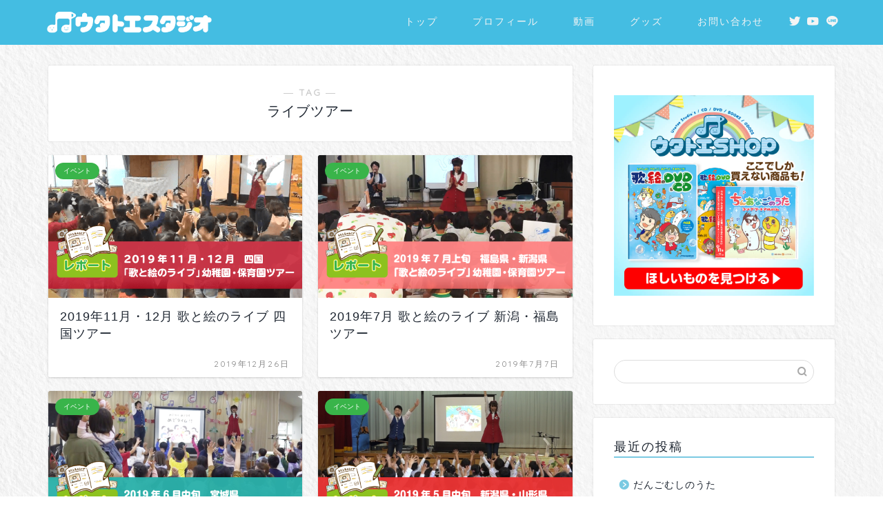

--- FILE ---
content_type: text/html; charset=UTF-8
request_url: https://utatoe.com/tag/%E3%83%A9%E3%82%A4%E3%83%96%E3%83%84%E3%82%A2%E3%83%BC/
body_size: 15597
content:
<!DOCTYPE html>
<html lang="ja">
<head prefix="og: http://ogp.me/ns# fb: http://ogp.me/ns/fb# article: http://ogp.me/ns/article#">
<meta charset="utf-8">
<meta http-equiv="X-UA-Compatible" content="IE=edge">
<meta name="viewport" content="width=device-width, initial-scale=1">
<!-- ここからOGP -->
<meta property="og:type" content="blog">
<meta property="og:title" content="ライブツアータグの記事一覧｜ウタトエスタジオ　オフィシャルホームページ">
<meta property="og:url" content="https://utatoe.com/tag/%e3%82%a4%e3%83%99%e3%83%b3%e3%83%88%e3%83%ac%e3%83%9d%e3%83%bc%e3%83%88/">
<meta property="og:image" content="https://utatoe.com/official/wp-content/uploads/2019/09/utatoe_HP_t.jpg">
<meta property="og:site_name" content="ウタトエスタジオ　オフィシャルホームページ">
<meta property="fb:admins" content="100003071953551">
<meta name="twitter:card" content="summary">
<meta name="twitter:site" content="@utatoestudio">
<!-- ここまでOGP --> 


<title>【ライブツアー】タグの記事一覧｜ウタトエスタジオ　オフィシャルホームページ</title>
<meta name='robots' content='max-image-preview:large' />
<link rel='dns-prefetch' href='//www.google.com' />
<link rel='dns-prefetch' href='//ajax.googleapis.com' />
<link rel='dns-prefetch' href='//cdnjs.cloudflare.com' />
<link rel='dns-prefetch' href='//use.fontawesome.com' />
<link rel='dns-prefetch' href='//s.w.org' />
<link rel="alternate" type="application/rss+xml" title="ウタトエスタジオ　オフィシャルホームページ &raquo; フィード" href="https://utatoe.com/feed/" />
<link rel="alternate" type="application/rss+xml" title="ウタトエスタジオ　オフィシャルホームページ &raquo; コメントフィード" href="https://utatoe.com/comments/feed/" />
<link rel="alternate" type="application/rss+xml" title="ウタトエスタジオ　オフィシャルホームページ &raquo; ライブツアー タグのフィード" href="https://utatoe.com/tag/%e3%83%a9%e3%82%a4%e3%83%96%e3%83%84%e3%82%a2%e3%83%bc/feed/" />
		<script type="text/javascript">
			window._wpemojiSettings = {"baseUrl":"https:\/\/s.w.org\/images\/core\/emoji\/13.1.0\/72x72\/","ext":".png","svgUrl":"https:\/\/s.w.org\/images\/core\/emoji\/13.1.0\/svg\/","svgExt":".svg","source":{"concatemoji":"https:\/\/utatoe.com\/official\/wp-includes\/js\/wp-emoji-release.min.js?ver=5.8.12"}};
			!function(e,a,t){var n,r,o,i=a.createElement("canvas"),p=i.getContext&&i.getContext("2d");function s(e,t){var a=String.fromCharCode;p.clearRect(0,0,i.width,i.height),p.fillText(a.apply(this,e),0,0);e=i.toDataURL();return p.clearRect(0,0,i.width,i.height),p.fillText(a.apply(this,t),0,0),e===i.toDataURL()}function c(e){var t=a.createElement("script");t.src=e,t.defer=t.type="text/javascript",a.getElementsByTagName("head")[0].appendChild(t)}for(o=Array("flag","emoji"),t.supports={everything:!0,everythingExceptFlag:!0},r=0;r<o.length;r++)t.supports[o[r]]=function(e){if(!p||!p.fillText)return!1;switch(p.textBaseline="top",p.font="600 32px Arial",e){case"flag":return s([127987,65039,8205,9895,65039],[127987,65039,8203,9895,65039])?!1:!s([55356,56826,55356,56819],[55356,56826,8203,55356,56819])&&!s([55356,57332,56128,56423,56128,56418,56128,56421,56128,56430,56128,56423,56128,56447],[55356,57332,8203,56128,56423,8203,56128,56418,8203,56128,56421,8203,56128,56430,8203,56128,56423,8203,56128,56447]);case"emoji":return!s([10084,65039,8205,55357,56613],[10084,65039,8203,55357,56613])}return!1}(o[r]),t.supports.everything=t.supports.everything&&t.supports[o[r]],"flag"!==o[r]&&(t.supports.everythingExceptFlag=t.supports.everythingExceptFlag&&t.supports[o[r]]);t.supports.everythingExceptFlag=t.supports.everythingExceptFlag&&!t.supports.flag,t.DOMReady=!1,t.readyCallback=function(){t.DOMReady=!0},t.supports.everything||(n=function(){t.readyCallback()},a.addEventListener?(a.addEventListener("DOMContentLoaded",n,!1),e.addEventListener("load",n,!1)):(e.attachEvent("onload",n),a.attachEvent("onreadystatechange",function(){"complete"===a.readyState&&t.readyCallback()})),(n=t.source||{}).concatemoji?c(n.concatemoji):n.wpemoji&&n.twemoji&&(c(n.twemoji),c(n.wpemoji)))}(window,document,window._wpemojiSettings);
		</script>
		<style type="text/css">
img.wp-smiley,
img.emoji {
	display: inline !important;
	border: none !important;
	box-shadow: none !important;
	height: 1em !important;
	width: 1em !important;
	margin: 0 .07em !important;
	vertical-align: -0.1em !important;
	background: none !important;
	padding: 0 !important;
}
</style>
	<link rel='stylesheet' id='wp-block-library-css'  href='https://utatoe.com/official/wp-includes/css/dist/block-library/style.min.css?ver=5.8.12' type='text/css' media='all' />
<link rel='stylesheet' id='contact-form-7-css'  href='https://utatoe.com/official/wp-content/plugins/contact-form-7/includes/css/styles.css?ver=5.2.2' type='text/css' media='all' />
<link rel='stylesheet' id='fancybox-for-wp-css'  href='https://utatoe.com/official/wp-content/plugins/fancybox-for-wordpress/assets/css/fancybox.css?ver=1.3.4' type='text/css' media='all' />
<link rel='stylesheet' id='yyi_rinker_stylesheet-css'  href='https://utatoe.com/official/wp-content/plugins/yyi-rinker/css/style.css?v=1.1.2&#038;ver=5.8.12' type='text/css' media='all' />
<link rel='stylesheet' id='parent-style-css'  href='https://utatoe.com/official/wp-content/themes/jin/style.css?ver=5.8.12' type='text/css' media='all' />
<link rel='stylesheet' id='theme-style-css'  href='https://utatoe.com/official/wp-content/themes/jin-child/style.css?ver=5.8.12' type='text/css' media='all' />
<link rel='stylesheet' id='fontawesome-style-css'  href='https://use.fontawesome.com/releases/v5.6.3/css/all.css?ver=5.8.12' type='text/css' media='all' />
<link rel='stylesheet' id='swiper-style-css'  href='https://cdnjs.cloudflare.com/ajax/libs/Swiper/4.0.7/css/swiper.min.css?ver=5.8.12' type='text/css' media='all' />
<!--n2css--><script type='text/javascript' src='https://ajax.googleapis.com/ajax/libs/jquery/1.12.4/jquery.min.js?ver=5.8.12' id='jquery-js'></script>
<script type='text/javascript' src='https://utatoe.com/official/wp-content/plugins/fancybox-for-wordpress/assets/js/jquery.fancybox.js?ver=1.3.4' id='fancybox-for-wp-js'></script>
<link rel="https://api.w.org/" href="https://utatoe.com/wp-json/" /><link rel="alternate" type="application/json" href="https://utatoe.com/wp-json/wp/v2/tags/25" />
<!-- Fancybox for WordPress v3.3.3 -->
<style type="text/css">
	.fancybox-slide--image .fancybox-content{background-color: #FFFFFF}div.fancybox-caption{display:none !important;}
	
	img.fancybox-image{border-width:10px;border-color:#FFFFFF;border-style:solid;}
	div.fancybox-bg{background-color:rgba(102,102,102,0.3);opacity:1 !important;}div.fancybox-content{border-color:#FFFFFF}
	div#fancybox-title{background-color:#FFFFFF}
	div.fancybox-content{background-color:#FFFFFF}
	div#fancybox-title-inside{color:#333333}
	
	
	
	div.fancybox-caption p.caption-title{display:inline-block}
	div.fancybox-caption p.caption-title{font-size:14px}
	div.fancybox-caption p.caption-title{color:#333333}
	div.fancybox-caption {color:#333333}div.fancybox-caption p.caption-title {background:#fff; width:auto;padding:10px 30px;}div.fancybox-content p.caption-title{color:#333333;margin: 0;padding: 5px 0;}
</style><script type="text/javascript">
	jQuery(function () {

		var mobileOnly = false;
		
		if (mobileOnly) {
			return;
		}

		jQuery.fn.getTitle = function () { // Copy the title of every IMG tag and add it to its parent A so that fancybox can show titles
			var arr = jQuery("a[data-fancybox]");
									jQuery.each(arr, function() {
										var title = jQuery(this).children("img").attr("title");
										 var caption = jQuery(this).next("figcaption").html();
                                        if(caption && title){jQuery(this).attr("title",title+" " + caption)}else if(title){ jQuery(this).attr("title",title);}else if(caption){jQuery(this).attr("title",caption);}
									});			}

		// Supported file extensions

				var thumbnails = jQuery("a:has(img)").not(".nolightbox").not('.envira-gallery-link').not('.ngg-simplelightbox').filter(function () {
			return /\.(jpe?g|png|gif|mp4|webp|bmp|pdf)(\?[^/]*)*$/i.test(jQuery(this).attr('href'))
		});
		

		// Add data-type iframe for links that are not images or videos.
		var iframeLinks = jQuery('.fancyboxforwp').filter(function () {
			return !/\.(jpe?g|png|gif|mp4|webp|bmp|pdf)(\?[^/]*)*$/i.test(jQuery(this).attr('href'))
		}).filter(function () {
			return !/vimeo|youtube/i.test(jQuery(this).attr('href'))
		});
		iframeLinks.attr({"data-type": "iframe"}).getTitle();

				// Gallery All
		thumbnails.addClass("fancyboxforwp").attr("data-fancybox", "gallery").getTitle();
		iframeLinks.attr({"data-fancybox": "gallery"}).getTitle();

		// Gallery type NONE
		
		// Call fancybox and apply it on any link with a rel atribute that starts with "fancybox", with the options set on the admin panel
		jQuery("a.fancyboxforwp").fancyboxforwp({
			loop: false,
			smallBtn: false,
			zoomOpacity: "auto",
			animationEffect: "fade",
			animationDuration: 500,
			transitionEffect: "fade",
			transitionDuration: "300",
			overlayShow: true,
			overlayOpacity: "0.3",
			titleShow: true,
			titlePosition: "inside",
			keyboard: true,
			showCloseButton: false,
			arrows: true,
			clickContent:false,
			clickSlide: "close",
			mobile: {
				clickContent: function (current, event) {
					return current.type === "image" ? "toggleControls" : false;
				},
				clickSlide: function (current, event) {
					return current.type === "image" ? "close" : "close";
				},
			},
			wheel: false,
			toolbar: true,
			preventCaptionOverlap: true,
			onInit: function() { },			onDeactivate
	: function() { },		beforeClose: function() { },			afterShow: function(instance) { jQuery( ".fancybox-image" ).on("click", function( ){ ( instance.isScaledDown() ) ? instance.scaleToActual() : instance.scaleToFit() }) },				afterClose: function() { },					caption : function( instance, item ) {var title ="";if("undefined" != typeof jQuery(this).context ){var title = jQuery(this).context.title;} else { var title = ("undefined" != typeof jQuery(this).attr("title")) ? jQuery(this).attr("title") : false;}var caption = jQuery(this).data('caption') || '';if ( item.type === 'image' && title.length ) {caption = (caption.length ? caption + '<br />' : '') + '<p class="caption-title">'+title+'</p>' ;}return caption;},
		afterLoad : function( instance, current ) {current.$content.append('<div class=\"fancybox-custom-caption inside-caption\" style=\" position: absolute;left:0;right:0;color:#000;margin:0 auto;bottom:0;text-align:center;background-color:#FFFFFF \">' + current.opts.caption + '</div>');},
			})
		;

			})
</script>
<!-- END Fancybox for WordPress -->
<style>
.yyi-rinker-images {
    display: flex;
    justify-content: center;
    align-items: center;
    position: relative;

}
div.yyi-rinker-image img.yyi-rinker-main-img.hidden {
    display: none;
}

.yyi-rinker-images-arrow {
    cursor: pointer;
    position: absolute;
    top: 50%;
    display: block;
    margin-top: -11px;
    opacity: 0.6;
    width: 22px;
}

.yyi-rinker-images-arrow-left{
    left: -10px;
}
.yyi-rinker-images-arrow-right{
    right: -10px;
}

.yyi-rinker-images-arrow-left.hidden {
    display: none;
}

.yyi-rinker-images-arrow-right.hidden {
    display: none;
}
div.yyi-rinker-contents.yyi-rinker-design-tate  div.yyi-rinker-box{
    flex-direction: column;
}

div.yyi-rinker-contents.yyi-rinker-design-slim div.yyi-rinker-box .yyi-rinker-links {
    flex-direction: column;
}

div.yyi-rinker-contents.yyi-rinker-design-slim div.yyi-rinker-info {
    width: 100%;
}

div.yyi-rinker-contents.yyi-rinker-design-slim .yyi-rinker-title {
    text-align: center;
}

div.yyi-rinker-contents.yyi-rinker-design-slim .yyi-rinker-links {
    text-align: center;
}
div.yyi-rinker-contents.yyi-rinker-design-slim .yyi-rinker-image {
    margin: auto;
}

div.yyi-rinker-contents.yyi-rinker-design-slim div.yyi-rinker-info ul.yyi-rinker-links li {
	align-self: stretch;
}
div.yyi-rinker-contents.yyi-rinker-design-slim div.yyi-rinker-box div.yyi-rinker-info {
	padding: 0;
}
div.yyi-rinker-contents.yyi-rinker-design-slim div.yyi-rinker-box {
	flex-direction: column;
	padding: 14px 5px 0;
}

.yyi-rinker-design-slim div.yyi-rinker-box div.yyi-rinker-info {
	text-align: center;
}

.yyi-rinker-design-slim div.price-box span.price {
	display: block;
}

div.yyi-rinker-contents.yyi-rinker-design-slim div.yyi-rinker-info div.yyi-rinker-title a{
	font-size:16px;
}

div.yyi-rinker-contents.yyi-rinker-design-slim ul.yyi-rinker-links li.amazonkindlelink:before,  div.yyi-rinker-contents.yyi-rinker-design-slim ul.yyi-rinker-links li.amazonlink:before,  div.yyi-rinker-contents.yyi-rinker-design-slim ul.yyi-rinker-links li.rakutenlink:before,  div.yyi-rinker-contents.yyi-rinker-design-slim ul.yyi-rinker-links li.yahoolink:before {
	font-size:12px;
}

div.yyi-rinker-contents.yyi-rinker-design-slim ul.yyi-rinker-links li a {
	font-size: 13px;
}
.entry-content ul.yyi-rinker-links li {
	padding: 0;
}

				</style>	<style type="text/css">
		#wrapper{
							background-color: #fff;
				background-image: url(https://utatoe.com/official/wp-content/uploads/2019/09/002-Watercolor-Paper.png);
					}
		.related-entry-headline-text span:before,
		#comment-title span:before,
		#reply-title span:before{
			background-color: #7acae2;
			border-color: #7acae2!important;
		}
		
		#breadcrumb:after,
		#page-top a{	
			background-color: #44bde2;
		}
				footer{
			background-color: #44bde2;
		}
		.footer-inner a,
		#copyright,
		#copyright-center{
			border-color: #fff!important;
			color: #fff!important;
		}
		#footer-widget-area
		{
			border-color: #fff!important;
		}
				.page-top-footer a{
			color: #44bde2!important;
		}
				#breadcrumb ul li,
		#breadcrumb ul li a{
			color: #44bde2!important;
		}
		
		body,
		a,
		a:link,
		a:visited,
		.my-profile,
		.widgettitle,
		.tabBtn-mag label{
			color: #1d2530;
		}
		a:hover{
			color: #008db7;
		}
						.widget_nav_menu ul > li > a:before,
		.widget_categories ul > li > a:before,
		.widget_pages ul > li > a:before,
		.widget_recent_entries ul > li > a:before,
		.widget_archive ul > li > a:before,
		.widget_archive form:after,
		.widget_categories form:after,
		.widget_nav_menu ul > li > ul.sub-menu > li > a:before,
		.widget_categories ul > li > .children > li > a:before,
		.widget_pages ul > li > .children > li > a:before,
		.widget_nav_menu ul > li > ul.sub-menu > li > ul.sub-menu li > a:before,
		.widget_categories ul > li > .children > li > .children li > a:before,
		.widget_pages ul > li > .children > li > .children li > a:before{
			color: #7acae2;
		}
		.widget_nav_menu ul .sub-menu .sub-menu li a:before{
			background-color: #1d2530!important;
		}
		footer .footer-widget,
		footer .footer-widget a,
		footer .footer-widget ul li,
		.footer-widget.widget_nav_menu ul > li > a:before,
		.footer-widget.widget_categories ul > li > a:before,
		.footer-widget.widget_recent_entries ul > li > a:before,
		.footer-widget.widget_pages ul > li > a:before,
		.footer-widget.widget_archive ul > li > a:before,
		footer .widget_tag_cloud .tagcloud a:before{
			color: #fff!important;
			border-color: #fff!important;
		}
		footer .footer-widget .widgettitle{
			color: #fff!important;
			border-color: #ffcd44!important;
		}
		footer .widget_nav_menu ul .children .children li a:before,
		footer .widget_categories ul .children .children li a:before,
		footer .widget_nav_menu ul .sub-menu .sub-menu li a:before{
			background-color: #fff!important;
		}
		#drawernav a:hover,
		.post-list-title,
		#prev-next p,
		#toc_container .toc_list li a{
			color: #1d2530!important;
		}
		
		#header-box{
			background-color: #44bde2;
		}
						@media (min-width: 768px) {
		#header-box .header-box10-bg:before,
		#header-box .header-box11-bg:before{
			border-radius: 2px;
		}
		}
										@media (min-width: 768px) {
			.top-image-meta{
				margin-top: calc(0px - 30px);
			}
		}
		@media (min-width: 1200px) {
			.top-image-meta{
				margin-top: calc(0px);
			}
		}
				.pickup-contents:before{
			background-color: #44bde2!important;
		}
		
		.main-image-text{
			color: #555;
		}
		.main-image-text-sub{
			color: #555;
		}
		
				@media (min-width: 481px) {
			#site-info{
				padding-top: 5px!important;
				padding-bottom: 5px!important;
			}
		}
		
		#site-info span a{
			color: #f4f4f4!important;
		}
		
				#headmenu .headsns .line a svg{
			fill: #f4f4f4!important;
		}
		#headmenu .headsns a,
		#headmenu{
			color: #f4f4f4!important;
			border-color:#f4f4f4!important;
		}
						.profile-follow .line-sns a svg{
			fill: #7acae2!important;
		}
		.profile-follow .line-sns a:hover svg{
			fill: #ffcd44!important;
		}
		.profile-follow a{
			color: #7acae2!important;
			border-color:#7acae2!important;
		}
		.profile-follow a:hover,
		#headmenu .headsns a:hover{
			color:#ffcd44!important;
			border-color:#ffcd44!important;
		}
				.search-box:hover{
			color:#ffcd44!important;
			border-color:#ffcd44!important;
		}
				#header #headmenu .headsns .line a:hover svg{
			fill:#ffcd44!important;
		}
		.cps-icon-bar,
		#navtoggle:checked + .sp-menu-open .cps-icon-bar{
			background-color: #f4f4f4;
		}
		#nav-container{
			background-color: #fff;
		}
		.menu-box .menu-item svg{
			fill:#f4f4f4;
		}
		#drawernav ul.menu-box > li > a,
		#drawernav2 ul.menu-box > li > a,
		#drawernav3 ul.menu-box > li > a,
		#drawernav4 ul.menu-box > li > a,
		#drawernav5 ul.menu-box > li > a,
		#drawernav ul.menu-box > li.menu-item-has-children:after,
		#drawernav2 ul.menu-box > li.menu-item-has-children:after,
		#drawernav3 ul.menu-box > li.menu-item-has-children:after,
		#drawernav4 ul.menu-box > li.menu-item-has-children:after,
		#drawernav5 ul.menu-box > li.menu-item-has-children:after{
			color: #f4f4f4!important;
		}
		#drawernav ul.menu-box li a,
		#drawernav2 ul.menu-box li a,
		#drawernav3 ul.menu-box li a,
		#drawernav4 ul.menu-box li a,
		#drawernav5 ul.menu-box li a{
			font-size: 14px!important;
		}
		#drawernav3 ul.menu-box > li{
			color: #1d2530!important;
		}
		#drawernav4 .menu-box > .menu-item > a:after,
		#drawernav3 .menu-box > .menu-item > a:after,
		#drawernav .menu-box > .menu-item > a:after{
			background-color: #f4f4f4!important;
		}
		#drawernav2 .menu-box > .menu-item:hover,
		#drawernav5 .menu-box > .menu-item:hover{
			border-top-color: #7acae2!important;
		}
				.cps-info-bar a{
			background-color: #ffcd44!important;
		}
				@media (min-width: 768px) {
			#main-contents-one .post-list-mag .post-list-item{
				width: 32%;
			}
			#main-contents-one .post-list-mag .post-list-item:not(:nth-child(3n)){
				margin-right: 2%;
			}
			.tabBtn-mag{
				width: 85%;
				margin-bottom: 40px;
			}
			.tabBtn-mag label{
				padding: 10px 20px;
			}
		}
				@media (min-width: 768px) {
			#tab-1:checked ~ .tabBtn-mag li [for="tab-1"]:after,
			#tab-2:checked ~ .tabBtn-mag li [for="tab-2"]:after,
			#tab-3:checked ~ .tabBtn-mag li [for="tab-3"]:after,
			#tab-4:checked ~ .tabBtn-mag li [for="tab-4"]:after{
				border-top-color: #7acae2!important;
			}
			.tabBtn-mag label{
				border-bottom-color: #7acae2!important;
			}
		}
		#tab-1:checked ~ .tabBtn-mag li [for="tab-1"],
		#tab-2:checked ~ .tabBtn-mag li [for="tab-2"],
		#tab-3:checked ~ .tabBtn-mag li [for="tab-3"],
		#tab-4:checked ~ .tabBtn-mag li [for="tab-4"],
		#prev-next a.next:after,
		#prev-next a.prev:after,
		.more-cat-button a:hover span:before{
			background-color: #7acae2!important;
		}
		

		.swiper-slide .post-list-cat,
		.post-list-mag .post-list-cat,
		.post-list-mag3col .post-list-cat,
		.post-list-mag-sp1col .post-list-cat,
		.swiper-pagination-bullet-active,
		.pickup-cat,
		.post-list .post-list-cat,
		#breadcrumb .bcHome a:hover span:before,
		.popular-item:nth-child(1) .pop-num,
		.popular-item:nth-child(2) .pop-num,
		.popular-item:nth-child(3) .pop-num{
			background-color: #ffcd44!important;
		}
		.sidebar-btn a,
		.profile-sns-menu{
			background-color: #ffcd44!important;
		}
		.sp-sns-menu a,
		.pickup-contents-box a:hover .pickup-title{
			border-color: #7acae2!important;
			color: #7acae2!important;
		}
				.pro-line svg{
			fill: #7acae2!important;
		}
		.cps-post-cat a,
		.meta-cat,
		.popular-cat{
			background-color: #ffcd44!important;
			border-color: #ffcd44!important;
		}
		.tagicon,
		.tag-box a,
		#toc_container .toc_list > li,
		#toc_container .toc_title{
			color: #7acae2!important;
		}
		.widget_tag_cloud a::before{
			color: #1d2530!important;
		}
		.tag-box a,
		#toc_container:before{
			border-color: #7acae2!important;
		}
		.cps-post-cat a:hover{
			color: #008db7!important;
		}
		.pagination li:not([class*="current"]) a:hover,
		.widget_tag_cloud a:hover{
			background-color: #7acae2!important;
		}
		.pagination li:not([class*="current"]) a:hover{
			opacity: 0.5!important;
		}
		.pagination li.current a{
			background-color: #7acae2!important;
			border-color: #7acae2!important;
		}
		.nextpage a:hover span {
			color: #7acae2!important;
			border-color: #7acae2!important;
		}
		.cta-content:before{
			background-color: #6FBFCA!important;
		}
		.cta-text,
		.info-title{
			color: #fff!important;
		}
		#footer-widget-area.footer_style1 .widgettitle{
			border-color: #ffcd44!important;
		}
		.sidebar_style1 .widgettitle,
		.sidebar_style5 .widgettitle{
			border-color: #7acae2!important;
		}
		.sidebar_style2 .widgettitle,
		.sidebar_style4 .widgettitle,
		.sidebar_style6 .widgettitle,
		#home-bottom-widget .widgettitle,
		#home-top-widget .widgettitle,
		#post-bottom-widget .widgettitle,
		#post-top-widget .widgettitle{
			background-color: #7acae2!important;
		}
		#home-bottom-widget .widget_search .search-box input[type="submit"],
		#home-top-widget .widget_search .search-box input[type="submit"],
		#post-bottom-widget .widget_search .search-box input[type="submit"],
		#post-top-widget .widget_search .search-box input[type="submit"]{
			background-color: #ffcd44!important;
		}
		
		.tn-logo-size{
			font-size: 100%!important;
		}
		@media (min-width: 481px) {
		.tn-logo-size img{
			width: calc(100%*0.5)!important;
		}
		}
		@media (min-width: 768px) {
		.tn-logo-size img{
			width: calc(100%*2.2)!important;
		}
		}
		@media (min-width: 1200px) {
		.tn-logo-size img{
			width: 100%!important;
		}
		}
		.sp-logo-size{
			font-size: 100%!important;
		}
		.sp-logo-size img{
			width: 100%!important;
		}
				.cps-post-main ul > li:before,
		.cps-post-main ol > li:before{
			background-color: #ffcd44!important;
		}
		.profile-card .profile-title{
			background-color: #7acae2!important;
		}
		.profile-card{
			border-color: #7acae2!important;
		}
		.cps-post-main a{
			color:#008db7;
		}
		.cps-post-main .marker{
			background: -webkit-linear-gradient( transparent 60%, #fff5aa 0% ) ;
			background: linear-gradient( transparent 60%, #fff5aa 0% ) ;
		}
		.cps-post-main .marker2{
			background: -webkit-linear-gradient( transparent 80%, #fff5aa 0% ) ;
			background: linear-gradient( transparent 80%, #fff5aa 0% ) ;
		}
		.cps-post-main .jic-sc{
			color:#e9546b;
		}
		
		
		.simple-box1{
			border-color:#ef9b9b!important;
		}
		.simple-box2{
			border-color:#f2bf7d!important;
		}
		.simple-box3{
			border-color:#b5e28a!important;
		}
		.simple-box4{
			border-color:#7badd8!important;
		}
		.simple-box4:before{
			background-color: #7badd8;
		}
		.simple-box5{
			border-color:#e896c7!important;
		}
		.simple-box5:before{
			background-color: #e896c7;
		}
		.simple-box6{
			background-color:#fffdef!important;
		}
		.simple-box7{
			border-color:#def1f9!important;
		}
		.simple-box7:before{
			background-color:#def1f9!important;
		}
		.simple-box8{
			border-color:#96ddc1!important;
		}
		.simple-box8:before{
			background-color:#96ddc1!important;
		}
		.simple-box9:before{
			background-color:#7addda!important;
		}
				.simple-box9:after{
			border-color:#7addda #7addda #fff #fff!important;
		}
				
		.kaisetsu-box1:before,
		.kaisetsu-box1-title{
			background-color:#ffb49e!important;
		}
		.kaisetsu-box2{
			border-color:#89c2f4!important;
		}
		.kaisetsu-box2-title{
			background-color:#89c2f4!important;
		}
		.kaisetsu-box4{
			border-color:#ea91a9!important;
		}
		.kaisetsu-box4-title{
			background-color:#ea91a9!important;
		}
		.kaisetsu-box5:before{
			background-color:#57b3ba!important;
		}
		.kaisetsu-box5-title{
			background-color:#57b3ba!important;
		}
		
		.concept-box1{
			border-color:#85db8f!important;
		}
		.concept-box1:after{
			background-color:#85db8f!important;
		}
		.concept-box1:before{
			content:"ポイント"!important;
			color:#85db8f!important;
		}
		.concept-box2{
			border-color:#f7cf6a!important;
		}
		.concept-box2:after{
			background-color:#f7cf6a!important;
		}
		.concept-box2:before{
			content:"注意点"!important;
			color:#f7cf6a!important;
		}
		.concept-box3{
			border-color:#86cee8!important;
		}
		.concept-box3:after{
			background-color:#86cee8!important;
		}
		.concept-box3:before{
			content:"良い例"!important;
			color:#86cee8!important;
		}
		.concept-box4{
			border-color:#ed8989!important;
		}
		.concept-box4:after{
			background-color:#ed8989!important;
		}
		.concept-box4:before{
			content:"悪い例"!important;
			color:#ed8989!important;
		}
		.concept-box5{
			border-color:#9e9e9e!important;
		}
		.concept-box5:after{
			background-color:#9e9e9e!important;
		}
		.concept-box5:before{
			content:"参考"!important;
			color:#9e9e9e!important;
		}
		.concept-box6{
			border-color:#8eaced!important;
		}
		.concept-box6:after{
			background-color:#8eaced!important;
		}
		.concept-box6:before{
			content:"メモ"!important;
			color:#8eaced!important;
		}
		
		.innerlink-box1,
		.blog-card{
			border-color:#73bc9b!important;
		}
		.innerlink-box1-title{
			background-color:#73bc9b!important;
			border-color:#73bc9b!important;
		}
		.innerlink-box1:before,
		.blog-card-hl-box{
			background-color:#73bc9b!important;
		}
				
		.jin-ac-box01-title::after{
			color: #7acae2;
		}
		
		.color-button01 a,
		.color-button01 a:hover,
		.color-button01:before{
			background-color: #44bde2!important;
		}
		.top-image-btn-color a,
		.top-image-btn-color a:hover,
		.top-image-btn-color:before{
			background-color: #ffcd44!important;
		}
		.color-button02 a,
		.color-button02 a:hover,
		.color-button02:before{
			background-color: #d9333f!important;
		}
		
		.color-button01-big a,
		.color-button01-big a:hover,
		.color-button01-big:before{
			background-color: #98dd6c!important;
		}
		.color-button01-big a,
		.color-button01-big:before{
			border-radius: 5px!important;
		}
		.color-button01-big a{
			padding-top: 20px!important;
			padding-bottom: 20px!important;
		}
		
		.color-button02-big a,
		.color-button02-big a:hover,
		.color-button02-big:before{
			background-color: #83d159!important;
		}
		.color-button02-big a,
		.color-button02-big:before{
			border-radius: 5px!important;
		}
		.color-button02-big a{
			padding-top: 20px!important;
			padding-bottom: 20px!important;
		}
				.color-button01-big{
			width: 40%!important;
		}
		.color-button02-big{
			width: 75%!important;
		}
				
		
					.top-image-btn-color:before,
			.wide-layout ul li .color-button01:before,
			.wide-layout ul li .color-button02:before,
			.color-button01:before,
			.color-button02:before,
			.color-button01-big:before,
			.color-button02-big:before{
				display: none;
			}
			.top-image-btn-color a:hover,
			.color-button01 a:hover,
			.color-button02 a:hover,
			.color-button01-big a:hover,
			.color-button02-big a:hover{
				-webkit-transform: translateY(2px);
				transform: translateY(2px);
				-webkit-filter: brightness(1.05);
			 	filter: brightness(1.05);
				opacity: 1;
			}
				
		.h2-style01 h2,
		.h2-style02 h2:before,
		.h2-style03 h2,
		.h2-style04 h2:before,
		.h2-style05 h2,
		.h2-style07 h2:before,
		.h2-style07 h2:after,
		.h3-style03 h3:before,
		.h3-style02 h3:before,
		.h3-style05 h3:before,
		.h3-style07 h3:before,
		.h2-style08 h2:after,
		.h2-style10 h2:before,
		.h2-style10 h2:after,
		.h3-style02 h3:after,
		.h4-style02 h4:before{
			background-color: #7acae2!important;
		}
		.h3-style01 h3,
		.h3-style04 h3,
		.h3-style05 h3,
		.h3-style06 h3,
		.h4-style01 h4,
		.h2-style02 h2,
		.h2-style08 h2,
		.h2-style08 h2:before,
		.h2-style09 h2,
		.h4-style03 h4{
			border-color: #7acae2!important;
		}
		.h2-style05 h2:before{
			border-top-color: #7acae2!important;
		}
		.h2-style06 h2:before,
		.sidebar_style3 .widgettitle:after{
			background-image: linear-gradient(
				-45deg,
				transparent 25%,
				#7acae2 25%,
				#7acae2 50%,
				transparent 50%,
				transparent 75%,
				#7acae2 75%,
				#7acae2			);
		}
				.jin-h2-icons.h2-style02 h2 .jic:before,
		.jin-h2-icons.h2-style04 h2 .jic:before,
		.jin-h2-icons.h2-style06 h2 .jic:before,
		.jin-h2-icons.h2-style07 h2 .jic:before,
		.jin-h2-icons.h2-style08 h2 .jic:before,
		.jin-h2-icons.h2-style09 h2 .jic:before,
		.jin-h2-icons.h2-style10 h2 .jic:before,
		.jin-h3-icons.h3-style01 h3 .jic:before,
		.jin-h3-icons.h3-style02 h3 .jic:before,
		.jin-h3-icons.h3-style03 h3 .jic:before,
		.jin-h3-icons.h3-style04 h3 .jic:before,
		.jin-h3-icons.h3-style05 h3 .jic:before,
		.jin-h3-icons.h3-style06 h3 .jic:before,
		.jin-h3-icons.h3-style07 h3 .jic:before,
		.jin-h4-icons.h4-style01 h4 .jic:before,
		.jin-h4-icons.h4-style02 h4 .jic:before,
		.jin-h4-icons.h4-style03 h4 .jic:before,
		.jin-h4-icons.h4-style04 h4 .jic:before{
			color:#7acae2;
		}
		
		@media all and (-ms-high-contrast:none){
			*::-ms-backdrop, .color-button01:before,
			.color-button02:before,
			.color-button01-big:before,
			.color-button02-big:before{
				background-color: #595857!important;
			}
		}
		
		.jin-lp-h2 h2,
		.jin-lp-h2 h2{
			background-color: transparent!important;
			border-color: transparent!important;
			color: #1d2530!important;
		}
		.jincolumn-h3style2{
			border-color:#7acae2!important;
		}
		.jinlph2-style1 h2:first-letter{
			color:#7acae2!important;
		}
		.jinlph2-style2 h2,
		.jinlph2-style3 h2{
			border-color:#7acae2!important;
		}
		.jin-photo-title .jin-fusen1-down,
		.jin-photo-title .jin-fusen1-even,
		.jin-photo-title .jin-fusen1-up{
			border-left-color:#7acae2;
		}
		.jin-photo-title .jin-fusen2,
		.jin-photo-title .jin-fusen3{
			background-color:#7acae2;
		}
		.jin-photo-title .jin-fusen2:before,
		.jin-photo-title .jin-fusen3:before {
			border-top-color: #7acae2;
		}
		.has-huge-font-size{
			font-size:42px!important;
		}
		.has-large-font-size{
			font-size:36px!important;
		}
		.has-medium-font-size{
			font-size:20px!important;
		}
		.has-normal-font-size{
			font-size:16px!important;
		}
		.has-small-font-size{
			font-size:13px!important;
		}
		
		
	</style>
<link rel="icon" href="https://utatoe.com/official/wp-content/uploads/2019/02/cropped-favicon_utatoestudio2019-32x32.png" sizes="32x32" />
<link rel="icon" href="https://utatoe.com/official/wp-content/uploads/2019/02/cropped-favicon_utatoestudio2019-192x192.png" sizes="192x192" />
<link rel="apple-touch-icon" href="https://utatoe.com/official/wp-content/uploads/2019/02/cropped-favicon_utatoestudio2019-180x180.png" />
<meta name="msapplication-TileImage" content="https://utatoe.com/official/wp-content/uploads/2019/02/cropped-favicon_utatoestudio2019-270x270.png" />
		<style type="text/css" id="wp-custom-css">
			/* 固定ページで非表示 */
.page-id-36 .entry-title {
display: none;}
.page-id-396 .entry-title {
display: none;}
.page-id-84 .entry-title {
display: none;}
.page-id-422 .entry-title {
display: none;}
.page-id-548 .entry-title {
display: none;}
.page-id-1454 .entry-title {
display: none;}
.page-id-1851 .entry-title {
display: none;}
.page-id-2062 .entry-title {
display: none;}


/* トップページ */

.top-banner img{
	margin:0;}

/* 文章設定 */
h4 {
	color:#7ACAE2;}


/* カテゴリーのタイトル＆日付表示消す */
.category-7 .cps-post-date{
	display:none;}
.category-7 .cps-post-title.entry-title{
	display:none;}

.category-32 .cps-post-date{
	display:none;}
.category-32 .cps-post-title.entry-title{
	display:none;}

.category-43 .cps-post-date{
	display:none;}
.category-43 .cps-post-title.entry-title{
	display:none;}

/* プロフィールのCSS */
.profile_outer{
 width:82%;
 margin:20px 12% 0 6%;
}

@media (max-width: 767px){
.profile_outer{
 width:100%;
 margin:0;
}}

p.n2-font-e00895e9a2f175baf48dd0a17b2bbe85-paragraph
{padding:5px;}

.n2-font-b012b1f715a6f385c43a4a5d26393cd6-paragraph
{padding-bottom:13px !important;}

/* LPで帯を作る */
.lp_obi_out_1{
		background-image: url("https://utatoe.com/official/wp-content/uploads/2019/02/back_wood.jpg");
	margin: 30px -30px 0 -30px;
	padding-bottom:1px;}

.habihiro_lp{
	margin:-75px -30px 0 -30px; }

@media (min-width: 1200px){
.lp_obi_in_1{
	width:960px;
	margin: 0 auto;
	position:relative;
	left:0;
	}}

@media (max-width: 767px){
.lp_obi_in_1{
	width:calc(100% - 30px);
	margin: 0 auto;
	position:relative;
	left:0;
  margin-left: 15px;
  margin-bottom: 0px;
	}}

/* 幅広用固定ページ */
.habihiro_header{
	margin:-50px -30px 0 -30px; }
.habihiro_widthmax{
	margin:20px -30px 0 -30px; }
div.habahiro_blue{
	margin:20px -30px 0 -30px;
	background-color:#f4fafc;
	padding:20px 30px;
  margin-bottom:30px;}
div.habahiro_hadairo{
	margin:40px -30px 0 -30px;
	background-color:#FFF6EE;
	padding:1px 120px 20px;}
.habahiro_blue img{
	margin-bottom:0px;}
.habahiro_blue div.jin-2column {
	margin-bottom:0px!important;}
.habihiro_tobichin_review div.jin-2column {
	margin-bottom:0px!important;}
.habahiro_blue h4{
	font-weight:bold;
	font-family: "M PLUS Rounded 1c";
  color:#444;}
p.shasin_bottom{
	margin:0px auto;
	max-width:300px;
	font-size:78%;
	text-align:center;}
p.jisseki{
	margin:20px auto;
	max-width:300px;}
.habahiro_hadairo p{
	font-size:110%;	
	padding:0 30px;}

.page-id-396 .jin-3column{
	margin-bottom:10px;
}



@media (max-width: 767px){
.habihiro_header{
	margin:0 -20px; }
.habihiro_widthmax{
	margin:0 -20px; }
div.habahiro_hadairo{
	padding:5px 20px;
	margin:0;}
.habahiro_hadairo p{
	font-size:100%;	
	padding:0;}}

div.utae_bunsho1{
	text-align:center;
	font-size: 36px;
	color: #ff0000;
	font-weight:bold;
	font-family: "M PLUS Rounded 1c";}
div.utae_bunsho2{
	text-align:center;
	font-size: 24px;
	font-family: "M PLUS Rounded 1c";}
div.utae_bunsho3{
	text-align:center;
	font-size: 36px;
	font-family: "M PLUS Rounded 1c";
	margin:-40px 0 30px 0 ; }

@media (max-width: 767px){
div.utae_bunsho1{
	font-size: 24px;
	text-align:left;}
div.utae_bunsho2{
	font-size: 16px;
	text-align:left;}
div.utae_bunsho3{
	font-size: 20px;
	text-align:left;}
.DVD_gedan_moji{
	font-size:75%!important;
	margin:0 0 -60px 0!important;
	padding:0!important;}}

/* 歌と絵のDVD＆CD用column */
.DVD_column_left {
	width:32%;
	margin: 2% 2% 0% 3%!important;}
.DVD_column_right {
	font-size:120%;
	width:50%;
	margin: 0 auto 0 3%!important;}

.DVD_column_right h5{
	font-size:180%;
	color: #FF9597;
	font-weight:bold;
	background-color: transparent;
	font-family: "M PLUS Rounded 1c";
	margin-top: 45px;
	margin-bottom:30px;
line-height:1.1;}

h5.DVD_blue{
	color:#7CD3EA;}

div.DVD_sample{
	width:80%;
	margin:0 auto;}

@media screen and (min-width:768px) and ( max-width:1200px){
.DVD_column_left {
	width:40%;}
.DVD_column_right {
	font-size:115%;
	padding: 0;
	width:49%;
	margin: 2% auto!important;}
.DVD_column_right h5{
	font-size:160%;
	margin-top:0px;
	margin-bottom:20px;}
img.DVD_uri{
	width:85%;
	margin:0 auto;}}

@media (max-width: 767px){
	.DVD_column_left {
	width:90%;
	margin: 2% auto!important;}
.DVD_column_right {
	font-size:110%;
	padding: 0;
	width:90%;
	margin: 2% auto!important;}
.DVD_column_right h5{
	font-size:150%;
	margin-bottom:20px;}
img.DVD_uri{
	width:100%;
	margin:0 auto;}
div.DVD_sample{
	width:100%;
	margin:0 auto;}
	img.DVD_question{
		width:100%;
	}}

@media ( min-width : 767px ){
    .DVD_column {
      display: -webkit-flex;
      display: flex;
   }}

.habahiro_hadairo h2{
	background-color:#C69C6D!important;
	border-radius:10px!important;}

/* 絵本LPページ */

div.habihiro_tobichin_review{
	background-color:#ABE7E9;
	margin:0 -30px 0 -30px;
	padding:30px}
.ehon_img_review_title {
	width:60%;}
div.ehon_lp_chara{
	width:70%;
	margin:0 15%;}

@media (max-width: 767px){
div.habihiro_tobichin_review{
	background-color:#ABE7E9;
	margin:0 -20px; 
	padding:0 5px}
.habihiro_tobichin_review p{
	margin:0;	
	padding:0;	}
.habihiro_tobichin_review img{
		margin-bottom:0;
	padding:0;
	}
.ehon_img_review_title {
	width:90%;
	padding:10px 0 0 0!important;}
div.ehon_lp_chara{
	width:100%;
	margin:0;}}



/* 固定ページの文章設定 */
.kotei h5{
	color: #44bde2;
	font-size: 26px;
	background-color:transparent!important;
	margin-bottom:40px;
	font-family: "M PLUS Rounded 1c";}
h5.kotei{
	color: #44bde2;
	font-size: 26px;
	background-color:transparent!important;
	margin-bottom:40px;
	font-family: "M PLUS Rounded 1c";}
.streaming h5{
	color: #44bde2;
	font-size: 24px;
	background-color:transparent!important;
	padding-bottom:8px;
	border-bottom:dotted 2px;
	margin-top:10px;
	margin-bottom:10px;
	font-family: "M PLUS Rounded 1c";}


/* コンタクトフォームのCSS */
.wpcf7 input[type="submit"] {
width:35%;
padding:10px;
border-radius:10px;
-webkit-border-radius: 10px;  
-moz-border-radius: 10px;
border: none;
box-shadow: 0 3px 0 #ddd;
background: #98dd6c;
transition: 0.3s;}
.wpcf7-submit:hover {
background: #d9e6d1 !important;}

.utae_live_otoiawase{
	margin-bottom:30px !important;
	font-family: "M PLUS Rounded 1c" !important;}


/* ふわっと文字がでる */
.fuwatAnime {
 -webkit-animation-fill-mode:both;
 -ms-animation-fill-mode:both;
 animation-fill-mode:both;
 -webkit-animation-duration:3s;
 -ms-animation-duration:3s;
 animation-duration:3s;
 -webkit-animation-name: fuwatAnime;
 -ms-animation-name: fuwatAnime;
 animation-name: fuwatAnime;
 visibility: visible !important;
}
@-webkit-keyframes fuwatAnime {
 0% { opacity: 0; -webkit-transform: translateY(-20px); }
 100% { opacity: 1; -webkit-transform: translateY(0); }
}
@keyframes fuwatAnime {
 0% { opacity: 0; -webkit-transform: translateY(-20px); -ms-transform: translateY(-20px); transform: translateY(-20px); }
 100% { opacity: 1; -webkit-transform: translateY(0); -ms-transform: translateY(0); transform: translateY(0); }
}

.fuwatAnime2 {
 -webkit-animation-fill-mode:both;
 -ms-animation-fill-mode:both;
 animation-fill-mode:both;
 -webkit-animation-duration:0.5s;
 -ms-animation-duration:0.5s;
 animation-duration:0.5s;
 -webkit-animation-name: fuwatAnime2;
 -ms-animation-name: fuwatAnime2;
 animation-name: fuwatAnime2;
 visibility: visible !important;
}
@-webkit-keyframes fuwatAnime2 {
 0% { opacity: 0; -webkit-transform: translateY(-50px); }
 100% { opacity: 1; -webkit-transform: translateY(0); }
}
@keyframes fuwatAnime2 {
 0% { opacity: 0; -webkit-transform: translateY(-50px); -ms-transform: translateY(-50px); transform: translateY(-50px); }
 100% { opacity: 1; -webkit-transform: translateY(0); -ms-transform: translateY(0); transform: translateY(0); }
}

/* スマホ固定フッター */
.footer-menu-sp .menu-item a{
background-color:#FCFCFC; /* 背景の色を指定 */
color:#3b4675; /* 文字の色を指定 */
}

/* パソコンで見たときは"pc"のclassがついた画像が表示される */
.pc { display: block !important; }
.sp { display: none !important; }

/* スマートフォンで見たときは"sp"のclassがついた画像が表示される */
@media only screen and (max-width: 767px) {
.pc { display: none !important; }
.sp { display: block !important; }
}

/*============================
画像に枠線をつける（角丸→線に変更）
============================*/
.jin-img-kadomaru img {
border: 1px solid #ccc;
box-shadow: 0px 0px 0px 0px #eee;
border-radius: 15px;
}


.grecaptcha-badge { visibility: hidden; }		</style>
			
<!--カエレバCSS-->
<link href="https://utatoe.com/official/wp-content/themes/jin/css/kaereba.css" rel="stylesheet" />
<!--アプリーチCSS-->

<!-- Global site tag (gtag.js) - Google Analytics -->
<script async src="https://www.googletagmanager.com/gtag/js?id=UA-135285111-1"></script>
<script>
  window.dataLayer = window.dataLayer || [];
  function gtag(){dataLayer.push(arguments);}
  gtag('js', new Date());

  gtag('config', 'UA-135285111-1');
</script>


<link href="https://fonts.googleapis.com/css?family=Varela+Round" rel="stylesheet">
<link href="https://fonts.googleapis.com/css?family=M+PLUS+Rounded+1c" rel="stylesheet">

<script type="text/javascript">
$(document).ready(function(){
  $('.fuwat').css('visibility','hidden');
  $(window).scroll(function(){
   var windowHeight = $(window).height(),
       topWindow = $(window).scrollTop();
   $('.fuwat').each(function(){
    var objectPosition = $(this).offset().top;
    if(topWindow > objectPosition - windowHeight + 200){
     $(this).addClass("fuwatAnime");
    }
   });
  });
});
</script>

<script type="text/javascript">
$(document).ready(function(){
  $('.fuwat2').css('visibility','hidden');
  $(window).scroll(function(){
   var windowHeight = $(window).height(),
       topWindow = $(window).scrollTop();
   $('.fuwat2').each(function(){
    var objectPosition = $(this).offset().top;
    if(topWindow > objectPosition - windowHeight + 200){
     $(this).addClass("fuwatAnime2");
    }
   });
  });
});
</script>
</head>
<body class="archive tag tag-25" id="nofont-style">
<div id="wrapper">

		
	<div id="scroll-content" class="animate-off">
	
		<!--ヘッダー-->

					<div id="header-box" class="tn_on header-box animate-off">
	<div id="header" class="header-type1 header animate-off">
		
		<div id="site-info" class="ef">
							<span class="tn-logo-size"><a href='https://utatoe.com/' title='ウタトエスタジオ　オフィシャルホームページ' rel='home'><img src='https://utatoe.com/official/wp-content/uploads/2019/09/0utatoe_logo_b.png' alt='ウタトエスタジオ　オフィシャルホームページ'></a></span>
					</div>

				<!--グローバルナビゲーション layout3-->
		<div id="drawernav3" class="ef">
			<nav class="fixed-content ef"><ul class="menu-box"><li class="menu-item menu-item-type-custom menu-item-object-custom menu-item-home menu-item-8"><a href="https://utatoe.com/">トップ</a></li>
<li class="menu-item menu-item-type-post_type menu-item-object-page menu-item-87"><a href="https://utatoe.com/profile/">プロフィール</a></li>
<li class="menu-item menu-item-type-post_type menu-item-object-page menu-item-has-children menu-item-566"><a href="https://utatoe.com/movie/">動画</a>
<ul class="sub-menu">
	<li class="menu-item menu-item-type-taxonomy menu-item-object-category menu-item-2349"><a href="https://utatoe.com/category/monoshiri/"><i class="fas fa-search"></i> ものしりえかきうた</a></li>
</ul>
</li>
<li class="menu-item menu-item-type-custom menu-item-object-custom menu-item-has-children menu-item-767"><a href="#">グッズ</a>
<ul class="sub-menu">
	<li class="menu-item menu-item-type-custom menu-item-object-custom menu-item-974"><a href="https://utatoestudio.thebase.in/"><i class="fas fa-cart-plus"></i> ウタトエSHOP</a></li>
	<li class="menu-item menu-item-type-post_type menu-item-object-page menu-item-1636"><a href="https://utatoe.com/discography/"><i class="fas fa-compact-disc"></i> ディスコグラフィ</a></li>
	<li class="menu-item menu-item-type-custom menu-item-object-custom menu-item-978"><a href="https://www.ttrinity.jp/shop/utatoe/"><i class="fas fa-tshirt"></i> シャツ・トートバッグ</a></li>
	<li class="menu-item menu-item-type-custom menu-item-object-custom menu-item-1448"><a href="https://line.me/S/shop/sticker/author/29502"><i class="fab fa-line"></i> LINEスタンプ</a></li>
</ul>
</li>
<li class="menu-item menu-item-type-post_type menu-item-object-page menu-item-has-children menu-item-426"><a href="https://utatoe.com/contact/">お問い合わせ</a>
<ul class="sub-menu">
	<li class="menu-item menu-item-type-post_type menu-item-object-page menu-item-2687"><a href="https://utatoe.com/utatoenolive_lp/">歌と絵のライブ</a></li>
</ul>
</li>
</ul></nav>		</div>
		<!--グローバルナビゲーション layout3-->
		
	
				<div id="headmenu">
			<span class="headsns tn_sns_on">
									<span class="twitter"><a href="https://twitter.com/utatoestudio"><i class="jic-type jin-ifont-twitter" aria-hidden="true"></i></a></span>
																					<span class="youtube">
					<a href="https://www.youtube.com/c/UtatoeStudio"><i class="jic-type jin-ifont-youtube" aria-hidden="true"></i></a>
					</span>
					
									<span class="line">
						<a href="https://line.me/R/ti/p/%40cuu4385n" target="_blank"><i class="jic-type jin-ifont-line" aria-hidden="true"></i></a>
					</span>
								
			</span>
			<span class="headsearch tn_search_off">
				<form class="search-box" role="search" method="get" id="searchform" action="https://utatoe.com/">
	<input type="search" placeholder="" class="text search-text" value="" name="s" id="s">
	<input type="submit" id="searchsubmit" value="&#xe931;">
</form>
			</span>
		</div>
		

	</div>
	
		
</div>

	

	
	<!--ヘッダー画像-->
		<!--ヘッダー画像-->

		
		<!--ヘッダー-->

		<div class="clearfix"></div>

			
														
		
	<div id="contents">
		
		<!--メインコンテンツ-->
		<main id="main-contents" class="main-contents article_style1 animate-off" itemscope itemtype="https://schema.org/Blog">
			<section class="cps-post-box hentry">
				<header class="archive-post-header">
											<span class="archive-title-sub ef">― TAG ―</span>
						<h1 class="archive-title entry-title" itemprop="headline">ライブツアー</h1>
										<div class="cps-post-meta vcard">
						<span class="writer fn" itemprop="author" itemscope itemtype="https://schema.org/Person"><span itemprop="name">UtatoeStudio</span></span>
					</div>
				</header>
			</section>

			<section class="entry-content archive-box">
				<div class="toppost-list-box-simple">

		<div class="post-list-mag">
				<article class="post-list-item" itemscope itemtype="https://schema.org/BlogPosting">
	<a class="post-list-link" rel="bookmark" href="https://utatoe.com/201911-12tour/" itemprop='mainEntityOfPage'>
		<div class="post-list-inner">
			<div class="post-list-thumb" itemprop="image" itemscope itemtype="https://schema.org/ImageObject">
															<img src="https://utatoe.com/official/wp-content/uploads/2019/12/201911-12_shikokueyecatch.png" class="attachment-small_size size-small_size wp-post-image" alt="" loading="lazy" width ="368" height ="207" srcset="https://utatoe.com/official/wp-content/uploads/2019/12/201911-12_shikokueyecatch.png 576w, https://utatoe.com/official/wp-content/uploads/2019/12/201911-12_shikokueyecatch-300x169.png 300w, https://utatoe.com/official/wp-content/uploads/2019/12/201911-12_shikokueyecatch-320x180.png 320w" sizes="(max-width: 576px) 100vw, 576px" />						<meta itemprop="url" content="https://utatoe.com/official/wp-content/uploads/2019/12/201911-12_shikokueyecatch.png">
						<meta itemprop="width" content="640">
						<meta itemprop="height" content="360">
												</div>
			<div class="post-list-meta vcard">
								<span class="post-list-cat category-event" style="background-color:#39b44a!important;" itemprop="keywords">イベント</span>
				
				<h2 class="post-list-title entry-title" itemprop="headline">2019年11月・12月  歌と絵のライブ 四国ツアー</h2>

									<span class="post-list-date date updated ef" itemprop="datePublished dateModified" datetime="2019-12-26" content="2019-12-26">2019年12月26日</span>
				
				<span class="writer fn" itemprop="author" itemscope itemtype="https://schema.org/Person"><span itemprop="name">UtatoeStudio</span></span>

				<div class="post-list-publisher" itemprop="publisher" itemscope itemtype="https://schema.org/Organization">
					<span itemprop="logo" itemscope itemtype="https://schema.org/ImageObject">
						<span itemprop="url">https://utatoe.com/official/wp-content/uploads/2019/09/0utatoe_logo_b.png</span>
					</span>
					<span itemprop="name">ウタトエスタジオ　オフィシャルホームページ</span>
				</div>
			</div>
		</div>
	</a>
</article>				<article class="post-list-item" itemscope itemtype="https://schema.org/BlogPosting">
	<a class="post-list-link" rel="bookmark" href="https://utatoe.com/201907tour/" itemprop='mainEntityOfPage'>
		<div class="post-list-inner">
			<div class="post-list-thumb" itemprop="image" itemscope itemtype="https://schema.org/ImageObject">
															<img src="https://utatoe.com/official/wp-content/uploads/2019/07/201907tour_eyecatch-640x360.png" class="attachment-small_size size-small_size wp-post-image" alt="" loading="lazy" width ="368" height ="207" srcset="https://utatoe.com/official/wp-content/uploads/2019/07/201907tour_eyecatch-640x360.png 640w, https://utatoe.com/official/wp-content/uploads/2019/07/201907tour_eyecatch-300x169.png 300w, https://utatoe.com/official/wp-content/uploads/2019/07/201907tour_eyecatch-768x432.png 768w, https://utatoe.com/official/wp-content/uploads/2019/07/201907tour_eyecatch-320x180.png 320w, https://utatoe.com/official/wp-content/uploads/2019/07/201907tour_eyecatch.png 800w" sizes="(max-width: 640px) 100vw, 640px" />						<meta itemprop="url" content="https://utatoe.com/official/wp-content/uploads/2019/07/201907tour_eyecatch-640x360.png">
						<meta itemprop="width" content="640">
						<meta itemprop="height" content="360">
												</div>
			<div class="post-list-meta vcard">
								<span class="post-list-cat category-event" style="background-color:#39b44a!important;" itemprop="keywords">イベント</span>
				
				<h2 class="post-list-title entry-title" itemprop="headline">2019年7月 歌と絵のライブ 新潟・福島ツアー</h2>

									<span class="post-list-date date updated ef" itemprop="datePublished dateModified" datetime="2019-07-07" content="2019-07-07">2019年7月7日</span>
				
				<span class="writer fn" itemprop="author" itemscope itemtype="https://schema.org/Person"><span itemprop="name">UtatoeStudio</span></span>

				<div class="post-list-publisher" itemprop="publisher" itemscope itemtype="https://schema.org/Organization">
					<span itemprop="logo" itemscope itemtype="https://schema.org/ImageObject">
						<span itemprop="url">https://utatoe.com/official/wp-content/uploads/2019/09/0utatoe_logo_b.png</span>
					</span>
					<span itemprop="name">ウタトエスタジオ　オフィシャルホームページ</span>
				</div>
			</div>
		</div>
	</a>
</article>				<article class="post-list-item" itemscope itemtype="https://schema.org/BlogPosting">
	<a class="post-list-link" rel="bookmark" href="https://utatoe.com/201906tour/" itemprop='mainEntityOfPage'>
		<div class="post-list-inner">
			<div class="post-list-thumb" itemprop="image" itemscope itemtype="https://schema.org/ImageObject">
															<img src="https://utatoe.com/official/wp-content/uploads/2019/06/eyecatch-640x360.png" class="attachment-small_size size-small_size wp-post-image" alt="" loading="lazy" width ="368" height ="207" srcset="https://utatoe.com/official/wp-content/uploads/2019/06/eyecatch-640x360.png 640w, https://utatoe.com/official/wp-content/uploads/2019/06/eyecatch-300x169.png 300w, https://utatoe.com/official/wp-content/uploads/2019/06/eyecatch-768x432.png 768w, https://utatoe.com/official/wp-content/uploads/2019/06/eyecatch-1024x576.png 1024w, https://utatoe.com/official/wp-content/uploads/2019/06/eyecatch-320x180.png 320w, https://utatoe.com/official/wp-content/uploads/2019/06/eyecatch.png 1152w" sizes="(max-width: 640px) 100vw, 640px" />						<meta itemprop="url" content="https://utatoe.com/official/wp-content/uploads/2019/06/eyecatch-640x360.png">
						<meta itemprop="width" content="640">
						<meta itemprop="height" content="360">
												</div>
			<div class="post-list-meta vcard">
								<span class="post-list-cat category-event" style="background-color:#39b44a!important;" itemprop="keywords">イベント</span>
				
				<h2 class="post-list-title entry-title" itemprop="headline">2019年6月 歌と絵のライブ 宮城ツアー</h2>

									<span class="post-list-date date updated ef" itemprop="datePublished dateModified" datetime="2019-06-18" content="2019-06-18">2019年6月18日</span>
				
				<span class="writer fn" itemprop="author" itemscope itemtype="https://schema.org/Person"><span itemprop="name">UtatoeStudio</span></span>

				<div class="post-list-publisher" itemprop="publisher" itemscope itemtype="https://schema.org/Organization">
					<span itemprop="logo" itemscope itemtype="https://schema.org/ImageObject">
						<span itemprop="url">https://utatoe.com/official/wp-content/uploads/2019/09/0utatoe_logo_b.png</span>
					</span>
					<span itemprop="name">ウタトエスタジオ　オフィシャルホームページ</span>
				</div>
			</div>
		</div>
	</a>
</article>				<article class="post-list-item" itemscope itemtype="https://schema.org/BlogPosting">
	<a class="post-list-link" rel="bookmark" href="https://utatoe.com/201905tour/" itemprop='mainEntityOfPage'>
		<div class="post-list-inner">
			<div class="post-list-thumb" itemprop="image" itemscope itemtype="https://schema.org/ImageObject">
															<img src="https://utatoe.com/official/wp-content/uploads/2019/05/eyecatch_201905tour-640x360.png" class="attachment-small_size size-small_size wp-post-image" alt="" loading="lazy" width ="368" height ="207" srcset="https://utatoe.com/official/wp-content/uploads/2019/05/eyecatch_201905tour-640x360.png 640w, https://utatoe.com/official/wp-content/uploads/2019/05/eyecatch_201905tour-300x169.png 300w, https://utatoe.com/official/wp-content/uploads/2019/05/eyecatch_201905tour-768x432.png 768w, https://utatoe.com/official/wp-content/uploads/2019/05/eyecatch_201905tour-1024x576.png 1024w, https://utatoe.com/official/wp-content/uploads/2019/05/eyecatch_201905tour-320x180.png 320w, https://utatoe.com/official/wp-content/uploads/2019/05/eyecatch_201905tour.png 1152w" sizes="(max-width: 640px) 100vw, 640px" />						<meta itemprop="url" content="https://utatoe.com/official/wp-content/uploads/2019/05/eyecatch_201905tour-640x360.png">
						<meta itemprop="width" content="640">
						<meta itemprop="height" content="360">
												</div>
			<div class="post-list-meta vcard">
								<span class="post-list-cat category-event" style="background-color:#39b44a!important;" itemprop="keywords">イベント</span>
				
				<h2 class="post-list-title entry-title" itemprop="headline">2019年5月 歌と絵のライブ 新潟・山形ツアー</h2>

									<span class="post-list-date date updated ef" itemprop="datePublished dateModified" datetime="2019-05-25" content="2019-05-25">2019年5月25日</span>
				
				<span class="writer fn" itemprop="author" itemscope itemtype="https://schema.org/Person"><span itemprop="name">UtatoeStudio</span></span>

				<div class="post-list-publisher" itemprop="publisher" itemscope itemtype="https://schema.org/Organization">
					<span itemprop="logo" itemscope itemtype="https://schema.org/ImageObject">
						<span itemprop="url">https://utatoe.com/official/wp-content/uploads/2019/09/0utatoe_logo_b.png</span>
					</span>
					<span itemprop="name">ウタトエスタジオ　オフィシャルホームページ</span>
				</div>
			</div>
		</div>
	</a>
</article>		
		<section class="pager-top">
					</section>
	</div>
	
</div>			</section>
			
											</main>

		<!--サイドバー-->
<div id="sidebar" class="sideber sidebar_style1 animate-off" role="complementary" itemscope itemtype="https://schema.org/WPSideBar">
		
	<div id="text-5" class="widget widget_text">			<div class="textwidget"><p><a href="https://utatoestudio.thebase.in/"><img loading="lazy" class="aligncenter size-full wp-image-2220" src="https://utatoe.com/official/wp-content/uploads/2019/08/utatoeshop_banner_500.jpg" alt="ウタトエショップ" width="848" height="848" srcset="https://utatoe.com/official/wp-content/uploads/2019/08/utatoeshop_banner_500.jpg 848w, https://utatoe.com/official/wp-content/uploads/2019/08/utatoeshop_banner_500-150x150.jpg 150w, https://utatoe.com/official/wp-content/uploads/2019/08/utatoeshop_banner_500-300x300.jpg 300w, https://utatoe.com/official/wp-content/uploads/2019/08/utatoeshop_banner_500-768x768.jpg 768w" sizes="(max-width: 848px) 100vw, 848px" /></a></p>
</div>
		</div><div id="search-2" class="widget widget_search"><form class="search-box" role="search" method="get" id="searchform" action="https://utatoe.com/">
	<input type="search" placeholder="" class="text search-text" value="" name="s" id="s">
	<input type="submit" id="searchsubmit" value="&#xe931;">
</form>
</div>
		<div id="recent-posts-2" class="widget widget_recent_entries">
		<div class="widgettitle ef">最近の投稿</div>
		<ul>
											<li>
					<a href="https://utatoe.com/dangomushi/">だんごむしのうた</a>
									</li>
											<li>
					<a href="https://utatoe.com/bt-ball/">一般社団法人日本野球機構「BTボール ルール説明動画」制作</a>
									</li>
											<li>
					<a href="https://utatoe.com/yakyutaisou/">一般社団法人日本野球機構「やきゅうたいそう だいいち」制作</a>
									</li>
											<li>
					<a href="https://utatoe.com/202012_liveinfo/">歌と絵のライブ 受付休止のお知らせ</a>
									</li>
											<li>
					<a href="https://utatoe.com/samenouta/">うたアニメ「シャッ・シャッ・シャーク！～サメのうた～」制作</a>
									</li>
					</ul>

		</div><div id="categories-3" class="widget widget_categories"><div class="widgettitle ef">カテゴリー</div>
			<ul>
					<li class="cat-item cat-item-32"><a href="https://utatoe.com/category/monoshiri/">ものしりえかきうた</a>
</li>
	<li class="cat-item cat-item-3"><a href="https://utatoe.com/category/event/">イベント</a>
<ul class='children'>
	<li class="cat-item cat-item-43"><a href="https://utatoe.com/category/event/event-report/">イベントレポート</a>
</li>
	<li class="cat-item cat-item-42"><a href="https://utatoe.com/category/event/event-schedule/">出演情報</a>
</li>
</ul>
</li>
	<li class="cat-item cat-item-7"><a href="https://utatoe.com/category/works/">制作実績</a>
</li>
	<li class="cat-item cat-item-48"><a href="https://utatoe.com/category/%e6%ad%8c%e3%81%a8%e7%b5%b5%e3%81%ae%e3%82%b0%e3%83%83%e3%82%ba/">歌と絵のグッズ</a>
</li>
			</ul>

			</div>	
			</div>
	</div>
	<div class="clearfix"></div>
	<!--フッター-->
				<!-- breadcrumb -->
<div id="breadcrumb" class="footer_type1">
	<ul itemscope itemtype="https://schema.org/BreadcrumbList">
		
		<div class="page-top-footer"><a class="totop"><i class="jic jin-ifont-arrowtop"></i></a></div>
		
		<li itemprop="itemListElement" itemscope itemtype="https://schema.org/ListItem">
			<a href="https://utatoe.com/" itemid="https://utatoe.com/" itemscope itemtype="https://schema.org/Thing" itemprop="item">
				<i class="jic jin-ifont-home space-i" aria-hidden="true"></i><span itemprop="name">HOME</span>
			</a>
			<meta itemprop="position" content="1">
		</li>
		
		<li itemprop="itemListElement" itemscope itemtype="https://schema.org/ListItem"><i class="jic jin-ifont-arrow space" aria-hidden="true"></i><span itemprop="name">ライブツアー</span><meta itemprop="position" content="2"></li>		
			</ul>
</div>
<!--breadcrumb-->				<footer role="contentinfo" itemscope itemtype="https://schema.org/WPFooter">
	
		<!--ここからフッターウィジェット-->
		
								<div id="footer-widget-area" class="footer_style2 footer_type1">
				<div id="footer-widget-box">
					<div id="footer-widget-left">
						<div id="text-2" class="footer-widget widget_text">			<div class="textwidget"><p><img loading="lazy" class="aligncenter size-full wp-image-2046" src="https://utatoe.com/official/wp-content/uploads/2019/08/utatoestudio500_200.png" alt="ウタトエスタジオ" width="500" height="201" srcset="https://utatoe.com/official/wp-content/uploads/2019/08/utatoestudio500_200.png 500w, https://utatoe.com/official/wp-content/uploads/2019/08/utatoestudio500_200-300x121.png 300w" sizes="(max-width: 500px) 100vw, 500px" /></p>
<div class="t-aligncenter"><img loading="lazy" class="wp-image-99 aligncenter" src="https://utatoe.com/official/wp-content/uploads/2019/02/0utatoe_logo_b.png" alt="ウタトエスタジオ ロゴ" width="303" height="63" />子ども向けのパフォーマンスや、<br />
歌・アニメ・イラスト制作はおまかせ！<br />
✉ info@utatoe.com</p>
</div>
</div>
		</div>					</div>
					<div id="footer-widget-center">
						<div id="nav_menu-2" class="footer-widget widget_nav_menu"><div class="menu-%e3%82%b0%e3%83%ad%e3%83%bc%e3%83%90%e3%83%ab%e3%83%8a%e3%83%93%e3%82%b2%e3%83%bc%e3%82%b7%e3%83%a7%e3%83%b3-container"><ul id="menu-%e3%82%b0%e3%83%ad%e3%83%bc%e3%83%90%e3%83%ab%e3%83%8a%e3%83%93%e3%82%b2%e3%83%bc%e3%82%b7%e3%83%a7%e3%83%b3-1" class="menu"><li class="menu-item menu-item-type-custom menu-item-object-custom menu-item-home menu-item-8"><a href="https://utatoe.com/">トップ</a></li>
<li class="menu-item menu-item-type-post_type menu-item-object-page menu-item-87"><a href="https://utatoe.com/profile/">プロフィール</a></li>
<li class="menu-item menu-item-type-post_type menu-item-object-page menu-item-has-children menu-item-566"><a href="https://utatoe.com/movie/">動画</a>
<ul class="sub-menu">
	<li class="menu-item menu-item-type-taxonomy menu-item-object-category menu-item-2349"><a href="https://utatoe.com/category/monoshiri/"><i class="fas fa-search"></i> ものしりえかきうた</a></li>
</ul>
</li>
<li class="menu-item menu-item-type-custom menu-item-object-custom menu-item-has-children menu-item-767"><a href="#">グッズ</a>
<ul class="sub-menu">
	<li class="menu-item menu-item-type-custom menu-item-object-custom menu-item-974"><a href="https://utatoestudio.thebase.in/"><i class="fas fa-cart-plus"></i> ウタトエSHOP</a></li>
	<li class="menu-item menu-item-type-post_type menu-item-object-page menu-item-1636"><a href="https://utatoe.com/discography/"><i class="fas fa-compact-disc"></i> ディスコグラフィ</a></li>
	<li class="menu-item menu-item-type-custom menu-item-object-custom menu-item-978"><a href="https://www.ttrinity.jp/shop/utatoe/"><i class="fas fa-tshirt"></i> シャツ・トートバッグ</a></li>
	<li class="menu-item menu-item-type-custom menu-item-object-custom menu-item-1448"><a href="https://line.me/S/shop/sticker/author/29502"><i class="fab fa-line"></i> LINEスタンプ</a></li>
</ul>
</li>
<li class="menu-item menu-item-type-post_type menu-item-object-page menu-item-has-children menu-item-426"><a href="https://utatoe.com/contact/">お問い合わせ</a>
<ul class="sub-menu">
	<li class="menu-item menu-item-type-post_type menu-item-object-page menu-item-2687"><a href="https://utatoe.com/utatoenolive_lp/">歌と絵のライブ</a></li>
</ul>
</li>
</ul></div></div>					</div>
					<div id="footer-widget-right">
						<div id="text-4" class="footer-widget widget_text">			<div class="textwidget"><p><a style="outline-width: 0px !important; user-select: auto !important;" href="https://utatoe.com/utatoenolive_lp/"><img class="aligncenter wp-image-2094" src="https://utatoe.com/official/wp-content/uploads/2019/08/live_banner500_165_2.png" alt="歌と絵のライブバナー" width="270" srcset="https://utatoe.com/official/wp-content/uploads/2019/08/live_banner500_165_2.png 500w, https://utatoe.com/official/wp-content/uploads/2019/08/live_banner500_165_2-300x99.png 300w" sizes="(max-width: 500px) 100vw, 500px" /></a><br />
<a href="https://utatoestudio.thebase.in/"><img class="aligncenter wp-image-2230" src="https://utatoe.com/official/wp-content/uploads/2019/08/utatoeshop_banner500_400-1.jpg" alt="うたとえのショップバナー" width="270" srcset="https://utatoe.com/official/wp-content/uploads/2019/08/utatoeshop_banner500_400-1.jpg 848w, https://utatoe.com/official/wp-content/uploads/2019/08/utatoeshop_banner500_400-1-300x240.jpg 300w, https://utatoe.com/official/wp-content/uploads/2019/08/utatoeshop_banner500_400-1-768x614.jpg 768w" sizes="(max-width: 848px) 100vw, 848px" /></a></p>
</div>
		</div>					</div>
				</div>
			</div>
						<div class="footersen"></div>
				
		
		<div class="clearfix"></div>
		
		<!--ここまでフッターウィジェット-->
	
					<div id="footer-box">
				<div class="footer-inner">
					<span id="privacy"><a href="https://utatoe.com/privacy">プライバシーポリシー</a></span>
					<span id="law"><a href="https://utatoe.com/law">免責事項</a></span>
					<span id="copyright" itemprop="copyrightHolder"><i class="jic jin-ifont-copyright" aria-hidden="true"></i>2017–2025&nbsp;&nbsp;ウタトエスタジオ　オフィシャルホームページ</span>
				</div>
			</div>
				<div class="clearfix"></div>
	</footer>
	
	
	
		
	</div><!--scroll-content-->

			
</div><!--wrapper-->

<script type='text/javascript' id='contact-form-7-js-extra'>
/* <![CDATA[ */
var wpcf7 = {"apiSettings":{"root":"https:\/\/utatoe.com\/wp-json\/contact-form-7\/v1","namespace":"contact-form-7\/v1"}};
/* ]]> */
</script>
<script type='text/javascript' src='https://utatoe.com/official/wp-content/plugins/contact-form-7/includes/js/scripts.js?ver=5.2.2' id='contact-form-7-js'></script>
<script type='text/javascript' id='toc-front-js-extra'>
/* <![CDATA[ */
var tocplus = {"visibility_show":"show","visibility_hide":"hide","width":"Auto"};
/* ]]> */
</script>
<script type='text/javascript' src='https://utatoe.com/official/wp-content/plugins/table-of-contents-plus/front.min.js?ver=2106' id='toc-front-js'></script>
<script type='text/javascript' src='https://www.google.com/recaptcha/api.js?render=6Ldg5NQZAAAAAMGLUqn688E6Al2ZxWiKoQEWmA1s&#038;ver=3.0' id='google-recaptcha-js'></script>
<script type='text/javascript' id='wpcf7-recaptcha-js-extra'>
/* <![CDATA[ */
var wpcf7_recaptcha = {"sitekey":"6Ldg5NQZAAAAAMGLUqn688E6Al2ZxWiKoQEWmA1s","actions":{"homepage":"homepage","contactform":"contactform"}};
/* ]]> */
</script>
<script type='text/javascript' src='https://utatoe.com/official/wp-content/plugins/contact-form-7/modules/recaptcha/script.js?ver=5.2.2' id='wpcf7-recaptcha-js'></script>
<script type='text/javascript' src='https://utatoe.com/official/wp-content/themes/jin/js/common.js?ver=5.8.12' id='cps-common-js'></script>
<script type='text/javascript' src='https://utatoe.com/official/wp-content/themes/jin/js/jin_h_icons.js?ver=5.8.12' id='jin-h-icons-js'></script>
<script type='text/javascript' src='https://cdnjs.cloudflare.com/ajax/libs/Swiper/4.0.7/js/swiper.min.js?ver=5.8.12' id='cps-swiper-js'></script>
<script type='text/javascript' src='https://use.fontawesome.com/releases/v5.6.3/js/all.js?ver=5.8.12' id='fontowesome5-js'></script>
<script type='text/javascript' src='https://utatoe.com/official/wp-includes/js/wp-embed.min.js?ver=5.8.12' id='wp-embed-js'></script>

<script>
	var mySwiper = new Swiper ('.swiper-container', {
		// Optional parameters
		loop: true,
		slidesPerView: 5,
		spaceBetween: 15,
		autoplay: {
			delay: 2700,
		},
		// If we need pagination
		pagination: {
			el: '.swiper-pagination',
		},

		// Navigation arrows
		navigation: {
			nextEl: '.swiper-button-next',
			prevEl: '.swiper-button-prev',
		},

		// And if we need scrollbar
		scrollbar: {
			el: '.swiper-scrollbar',
		},
		breakpoints: {
              1024: {
				slidesPerView: 4,
				spaceBetween: 15,
			},
              767: {
				slidesPerView: 2,
				spaceBetween: 10,
				centeredSlides : true,
				autoplay: {
					delay: 4200,
				},
			}
        }
	});
	
	var mySwiper2 = new Swiper ('.swiper-container2', {
	// Optional parameters
		loop: true,
		slidesPerView: 3,
		spaceBetween: 17,
		centeredSlides : true,
		autoplay: {
			delay: 4000,
		},

		// If we need pagination
		pagination: {
			el: '.swiper-pagination',
		},

		// Navigation arrows
		navigation: {
			nextEl: '.swiper-button-next',
			prevEl: '.swiper-button-prev',
		},

		// And if we need scrollbar
		scrollbar: {
			el: '.swiper-scrollbar',
		},

		breakpoints: {
			767: {
				slidesPerView: 2,
				spaceBetween: 10,
				centeredSlides : true,
				autoplay: {
					delay: 4200,
				},
			}
		}
	});

</script>
<div id="page-top">
	<a class="totop"><i class="jic jin-ifont-arrowtop"></i></a>
</div>

</body>
</html>
<link href="https://fonts.googleapis.com/css?family=Quicksand" rel="stylesheet">


--- FILE ---
content_type: text/html; charset=utf-8
request_url: https://www.google.com/recaptcha/api2/anchor?ar=1&k=6Ldg5NQZAAAAAMGLUqn688E6Al2ZxWiKoQEWmA1s&co=aHR0cHM6Ly91dGF0b2UuY29tOjQ0Mw..&hl=en&v=7gg7H51Q-naNfhmCP3_R47ho&size=invisible&anchor-ms=20000&execute-ms=30000&cb=3f2kgknkrsv8
body_size: 48252
content:
<!DOCTYPE HTML><html dir="ltr" lang="en"><head><meta http-equiv="Content-Type" content="text/html; charset=UTF-8">
<meta http-equiv="X-UA-Compatible" content="IE=edge">
<title>reCAPTCHA</title>
<style type="text/css">
/* cyrillic-ext */
@font-face {
  font-family: 'Roboto';
  font-style: normal;
  font-weight: 400;
  font-stretch: 100%;
  src: url(//fonts.gstatic.com/s/roboto/v48/KFO7CnqEu92Fr1ME7kSn66aGLdTylUAMa3GUBHMdazTgWw.woff2) format('woff2');
  unicode-range: U+0460-052F, U+1C80-1C8A, U+20B4, U+2DE0-2DFF, U+A640-A69F, U+FE2E-FE2F;
}
/* cyrillic */
@font-face {
  font-family: 'Roboto';
  font-style: normal;
  font-weight: 400;
  font-stretch: 100%;
  src: url(//fonts.gstatic.com/s/roboto/v48/KFO7CnqEu92Fr1ME7kSn66aGLdTylUAMa3iUBHMdazTgWw.woff2) format('woff2');
  unicode-range: U+0301, U+0400-045F, U+0490-0491, U+04B0-04B1, U+2116;
}
/* greek-ext */
@font-face {
  font-family: 'Roboto';
  font-style: normal;
  font-weight: 400;
  font-stretch: 100%;
  src: url(//fonts.gstatic.com/s/roboto/v48/KFO7CnqEu92Fr1ME7kSn66aGLdTylUAMa3CUBHMdazTgWw.woff2) format('woff2');
  unicode-range: U+1F00-1FFF;
}
/* greek */
@font-face {
  font-family: 'Roboto';
  font-style: normal;
  font-weight: 400;
  font-stretch: 100%;
  src: url(//fonts.gstatic.com/s/roboto/v48/KFO7CnqEu92Fr1ME7kSn66aGLdTylUAMa3-UBHMdazTgWw.woff2) format('woff2');
  unicode-range: U+0370-0377, U+037A-037F, U+0384-038A, U+038C, U+038E-03A1, U+03A3-03FF;
}
/* math */
@font-face {
  font-family: 'Roboto';
  font-style: normal;
  font-weight: 400;
  font-stretch: 100%;
  src: url(//fonts.gstatic.com/s/roboto/v48/KFO7CnqEu92Fr1ME7kSn66aGLdTylUAMawCUBHMdazTgWw.woff2) format('woff2');
  unicode-range: U+0302-0303, U+0305, U+0307-0308, U+0310, U+0312, U+0315, U+031A, U+0326-0327, U+032C, U+032F-0330, U+0332-0333, U+0338, U+033A, U+0346, U+034D, U+0391-03A1, U+03A3-03A9, U+03B1-03C9, U+03D1, U+03D5-03D6, U+03F0-03F1, U+03F4-03F5, U+2016-2017, U+2034-2038, U+203C, U+2040, U+2043, U+2047, U+2050, U+2057, U+205F, U+2070-2071, U+2074-208E, U+2090-209C, U+20D0-20DC, U+20E1, U+20E5-20EF, U+2100-2112, U+2114-2115, U+2117-2121, U+2123-214F, U+2190, U+2192, U+2194-21AE, U+21B0-21E5, U+21F1-21F2, U+21F4-2211, U+2213-2214, U+2216-22FF, U+2308-230B, U+2310, U+2319, U+231C-2321, U+2336-237A, U+237C, U+2395, U+239B-23B7, U+23D0, U+23DC-23E1, U+2474-2475, U+25AF, U+25B3, U+25B7, U+25BD, U+25C1, U+25CA, U+25CC, U+25FB, U+266D-266F, U+27C0-27FF, U+2900-2AFF, U+2B0E-2B11, U+2B30-2B4C, U+2BFE, U+3030, U+FF5B, U+FF5D, U+1D400-1D7FF, U+1EE00-1EEFF;
}
/* symbols */
@font-face {
  font-family: 'Roboto';
  font-style: normal;
  font-weight: 400;
  font-stretch: 100%;
  src: url(//fonts.gstatic.com/s/roboto/v48/KFO7CnqEu92Fr1ME7kSn66aGLdTylUAMaxKUBHMdazTgWw.woff2) format('woff2');
  unicode-range: U+0001-000C, U+000E-001F, U+007F-009F, U+20DD-20E0, U+20E2-20E4, U+2150-218F, U+2190, U+2192, U+2194-2199, U+21AF, U+21E6-21F0, U+21F3, U+2218-2219, U+2299, U+22C4-22C6, U+2300-243F, U+2440-244A, U+2460-24FF, U+25A0-27BF, U+2800-28FF, U+2921-2922, U+2981, U+29BF, U+29EB, U+2B00-2BFF, U+4DC0-4DFF, U+FFF9-FFFB, U+10140-1018E, U+10190-1019C, U+101A0, U+101D0-101FD, U+102E0-102FB, U+10E60-10E7E, U+1D2C0-1D2D3, U+1D2E0-1D37F, U+1F000-1F0FF, U+1F100-1F1AD, U+1F1E6-1F1FF, U+1F30D-1F30F, U+1F315, U+1F31C, U+1F31E, U+1F320-1F32C, U+1F336, U+1F378, U+1F37D, U+1F382, U+1F393-1F39F, U+1F3A7-1F3A8, U+1F3AC-1F3AF, U+1F3C2, U+1F3C4-1F3C6, U+1F3CA-1F3CE, U+1F3D4-1F3E0, U+1F3ED, U+1F3F1-1F3F3, U+1F3F5-1F3F7, U+1F408, U+1F415, U+1F41F, U+1F426, U+1F43F, U+1F441-1F442, U+1F444, U+1F446-1F449, U+1F44C-1F44E, U+1F453, U+1F46A, U+1F47D, U+1F4A3, U+1F4B0, U+1F4B3, U+1F4B9, U+1F4BB, U+1F4BF, U+1F4C8-1F4CB, U+1F4D6, U+1F4DA, U+1F4DF, U+1F4E3-1F4E6, U+1F4EA-1F4ED, U+1F4F7, U+1F4F9-1F4FB, U+1F4FD-1F4FE, U+1F503, U+1F507-1F50B, U+1F50D, U+1F512-1F513, U+1F53E-1F54A, U+1F54F-1F5FA, U+1F610, U+1F650-1F67F, U+1F687, U+1F68D, U+1F691, U+1F694, U+1F698, U+1F6AD, U+1F6B2, U+1F6B9-1F6BA, U+1F6BC, U+1F6C6-1F6CF, U+1F6D3-1F6D7, U+1F6E0-1F6EA, U+1F6F0-1F6F3, U+1F6F7-1F6FC, U+1F700-1F7FF, U+1F800-1F80B, U+1F810-1F847, U+1F850-1F859, U+1F860-1F887, U+1F890-1F8AD, U+1F8B0-1F8BB, U+1F8C0-1F8C1, U+1F900-1F90B, U+1F93B, U+1F946, U+1F984, U+1F996, U+1F9E9, U+1FA00-1FA6F, U+1FA70-1FA7C, U+1FA80-1FA89, U+1FA8F-1FAC6, U+1FACE-1FADC, U+1FADF-1FAE9, U+1FAF0-1FAF8, U+1FB00-1FBFF;
}
/* vietnamese */
@font-face {
  font-family: 'Roboto';
  font-style: normal;
  font-weight: 400;
  font-stretch: 100%;
  src: url(//fonts.gstatic.com/s/roboto/v48/KFO7CnqEu92Fr1ME7kSn66aGLdTylUAMa3OUBHMdazTgWw.woff2) format('woff2');
  unicode-range: U+0102-0103, U+0110-0111, U+0128-0129, U+0168-0169, U+01A0-01A1, U+01AF-01B0, U+0300-0301, U+0303-0304, U+0308-0309, U+0323, U+0329, U+1EA0-1EF9, U+20AB;
}
/* latin-ext */
@font-face {
  font-family: 'Roboto';
  font-style: normal;
  font-weight: 400;
  font-stretch: 100%;
  src: url(//fonts.gstatic.com/s/roboto/v48/KFO7CnqEu92Fr1ME7kSn66aGLdTylUAMa3KUBHMdazTgWw.woff2) format('woff2');
  unicode-range: U+0100-02BA, U+02BD-02C5, U+02C7-02CC, U+02CE-02D7, U+02DD-02FF, U+0304, U+0308, U+0329, U+1D00-1DBF, U+1E00-1E9F, U+1EF2-1EFF, U+2020, U+20A0-20AB, U+20AD-20C0, U+2113, U+2C60-2C7F, U+A720-A7FF;
}
/* latin */
@font-face {
  font-family: 'Roboto';
  font-style: normal;
  font-weight: 400;
  font-stretch: 100%;
  src: url(//fonts.gstatic.com/s/roboto/v48/KFO7CnqEu92Fr1ME7kSn66aGLdTylUAMa3yUBHMdazQ.woff2) format('woff2');
  unicode-range: U+0000-00FF, U+0131, U+0152-0153, U+02BB-02BC, U+02C6, U+02DA, U+02DC, U+0304, U+0308, U+0329, U+2000-206F, U+20AC, U+2122, U+2191, U+2193, U+2212, U+2215, U+FEFF, U+FFFD;
}
/* cyrillic-ext */
@font-face {
  font-family: 'Roboto';
  font-style: normal;
  font-weight: 500;
  font-stretch: 100%;
  src: url(//fonts.gstatic.com/s/roboto/v48/KFO7CnqEu92Fr1ME7kSn66aGLdTylUAMa3GUBHMdazTgWw.woff2) format('woff2');
  unicode-range: U+0460-052F, U+1C80-1C8A, U+20B4, U+2DE0-2DFF, U+A640-A69F, U+FE2E-FE2F;
}
/* cyrillic */
@font-face {
  font-family: 'Roboto';
  font-style: normal;
  font-weight: 500;
  font-stretch: 100%;
  src: url(//fonts.gstatic.com/s/roboto/v48/KFO7CnqEu92Fr1ME7kSn66aGLdTylUAMa3iUBHMdazTgWw.woff2) format('woff2');
  unicode-range: U+0301, U+0400-045F, U+0490-0491, U+04B0-04B1, U+2116;
}
/* greek-ext */
@font-face {
  font-family: 'Roboto';
  font-style: normal;
  font-weight: 500;
  font-stretch: 100%;
  src: url(//fonts.gstatic.com/s/roboto/v48/KFO7CnqEu92Fr1ME7kSn66aGLdTylUAMa3CUBHMdazTgWw.woff2) format('woff2');
  unicode-range: U+1F00-1FFF;
}
/* greek */
@font-face {
  font-family: 'Roboto';
  font-style: normal;
  font-weight: 500;
  font-stretch: 100%;
  src: url(//fonts.gstatic.com/s/roboto/v48/KFO7CnqEu92Fr1ME7kSn66aGLdTylUAMa3-UBHMdazTgWw.woff2) format('woff2');
  unicode-range: U+0370-0377, U+037A-037F, U+0384-038A, U+038C, U+038E-03A1, U+03A3-03FF;
}
/* math */
@font-face {
  font-family: 'Roboto';
  font-style: normal;
  font-weight: 500;
  font-stretch: 100%;
  src: url(//fonts.gstatic.com/s/roboto/v48/KFO7CnqEu92Fr1ME7kSn66aGLdTylUAMawCUBHMdazTgWw.woff2) format('woff2');
  unicode-range: U+0302-0303, U+0305, U+0307-0308, U+0310, U+0312, U+0315, U+031A, U+0326-0327, U+032C, U+032F-0330, U+0332-0333, U+0338, U+033A, U+0346, U+034D, U+0391-03A1, U+03A3-03A9, U+03B1-03C9, U+03D1, U+03D5-03D6, U+03F0-03F1, U+03F4-03F5, U+2016-2017, U+2034-2038, U+203C, U+2040, U+2043, U+2047, U+2050, U+2057, U+205F, U+2070-2071, U+2074-208E, U+2090-209C, U+20D0-20DC, U+20E1, U+20E5-20EF, U+2100-2112, U+2114-2115, U+2117-2121, U+2123-214F, U+2190, U+2192, U+2194-21AE, U+21B0-21E5, U+21F1-21F2, U+21F4-2211, U+2213-2214, U+2216-22FF, U+2308-230B, U+2310, U+2319, U+231C-2321, U+2336-237A, U+237C, U+2395, U+239B-23B7, U+23D0, U+23DC-23E1, U+2474-2475, U+25AF, U+25B3, U+25B7, U+25BD, U+25C1, U+25CA, U+25CC, U+25FB, U+266D-266F, U+27C0-27FF, U+2900-2AFF, U+2B0E-2B11, U+2B30-2B4C, U+2BFE, U+3030, U+FF5B, U+FF5D, U+1D400-1D7FF, U+1EE00-1EEFF;
}
/* symbols */
@font-face {
  font-family: 'Roboto';
  font-style: normal;
  font-weight: 500;
  font-stretch: 100%;
  src: url(//fonts.gstatic.com/s/roboto/v48/KFO7CnqEu92Fr1ME7kSn66aGLdTylUAMaxKUBHMdazTgWw.woff2) format('woff2');
  unicode-range: U+0001-000C, U+000E-001F, U+007F-009F, U+20DD-20E0, U+20E2-20E4, U+2150-218F, U+2190, U+2192, U+2194-2199, U+21AF, U+21E6-21F0, U+21F3, U+2218-2219, U+2299, U+22C4-22C6, U+2300-243F, U+2440-244A, U+2460-24FF, U+25A0-27BF, U+2800-28FF, U+2921-2922, U+2981, U+29BF, U+29EB, U+2B00-2BFF, U+4DC0-4DFF, U+FFF9-FFFB, U+10140-1018E, U+10190-1019C, U+101A0, U+101D0-101FD, U+102E0-102FB, U+10E60-10E7E, U+1D2C0-1D2D3, U+1D2E0-1D37F, U+1F000-1F0FF, U+1F100-1F1AD, U+1F1E6-1F1FF, U+1F30D-1F30F, U+1F315, U+1F31C, U+1F31E, U+1F320-1F32C, U+1F336, U+1F378, U+1F37D, U+1F382, U+1F393-1F39F, U+1F3A7-1F3A8, U+1F3AC-1F3AF, U+1F3C2, U+1F3C4-1F3C6, U+1F3CA-1F3CE, U+1F3D4-1F3E0, U+1F3ED, U+1F3F1-1F3F3, U+1F3F5-1F3F7, U+1F408, U+1F415, U+1F41F, U+1F426, U+1F43F, U+1F441-1F442, U+1F444, U+1F446-1F449, U+1F44C-1F44E, U+1F453, U+1F46A, U+1F47D, U+1F4A3, U+1F4B0, U+1F4B3, U+1F4B9, U+1F4BB, U+1F4BF, U+1F4C8-1F4CB, U+1F4D6, U+1F4DA, U+1F4DF, U+1F4E3-1F4E6, U+1F4EA-1F4ED, U+1F4F7, U+1F4F9-1F4FB, U+1F4FD-1F4FE, U+1F503, U+1F507-1F50B, U+1F50D, U+1F512-1F513, U+1F53E-1F54A, U+1F54F-1F5FA, U+1F610, U+1F650-1F67F, U+1F687, U+1F68D, U+1F691, U+1F694, U+1F698, U+1F6AD, U+1F6B2, U+1F6B9-1F6BA, U+1F6BC, U+1F6C6-1F6CF, U+1F6D3-1F6D7, U+1F6E0-1F6EA, U+1F6F0-1F6F3, U+1F6F7-1F6FC, U+1F700-1F7FF, U+1F800-1F80B, U+1F810-1F847, U+1F850-1F859, U+1F860-1F887, U+1F890-1F8AD, U+1F8B0-1F8BB, U+1F8C0-1F8C1, U+1F900-1F90B, U+1F93B, U+1F946, U+1F984, U+1F996, U+1F9E9, U+1FA00-1FA6F, U+1FA70-1FA7C, U+1FA80-1FA89, U+1FA8F-1FAC6, U+1FACE-1FADC, U+1FADF-1FAE9, U+1FAF0-1FAF8, U+1FB00-1FBFF;
}
/* vietnamese */
@font-face {
  font-family: 'Roboto';
  font-style: normal;
  font-weight: 500;
  font-stretch: 100%;
  src: url(//fonts.gstatic.com/s/roboto/v48/KFO7CnqEu92Fr1ME7kSn66aGLdTylUAMa3OUBHMdazTgWw.woff2) format('woff2');
  unicode-range: U+0102-0103, U+0110-0111, U+0128-0129, U+0168-0169, U+01A0-01A1, U+01AF-01B0, U+0300-0301, U+0303-0304, U+0308-0309, U+0323, U+0329, U+1EA0-1EF9, U+20AB;
}
/* latin-ext */
@font-face {
  font-family: 'Roboto';
  font-style: normal;
  font-weight: 500;
  font-stretch: 100%;
  src: url(//fonts.gstatic.com/s/roboto/v48/KFO7CnqEu92Fr1ME7kSn66aGLdTylUAMa3KUBHMdazTgWw.woff2) format('woff2');
  unicode-range: U+0100-02BA, U+02BD-02C5, U+02C7-02CC, U+02CE-02D7, U+02DD-02FF, U+0304, U+0308, U+0329, U+1D00-1DBF, U+1E00-1E9F, U+1EF2-1EFF, U+2020, U+20A0-20AB, U+20AD-20C0, U+2113, U+2C60-2C7F, U+A720-A7FF;
}
/* latin */
@font-face {
  font-family: 'Roboto';
  font-style: normal;
  font-weight: 500;
  font-stretch: 100%;
  src: url(//fonts.gstatic.com/s/roboto/v48/KFO7CnqEu92Fr1ME7kSn66aGLdTylUAMa3yUBHMdazQ.woff2) format('woff2');
  unicode-range: U+0000-00FF, U+0131, U+0152-0153, U+02BB-02BC, U+02C6, U+02DA, U+02DC, U+0304, U+0308, U+0329, U+2000-206F, U+20AC, U+2122, U+2191, U+2193, U+2212, U+2215, U+FEFF, U+FFFD;
}
/* cyrillic-ext */
@font-face {
  font-family: 'Roboto';
  font-style: normal;
  font-weight: 900;
  font-stretch: 100%;
  src: url(//fonts.gstatic.com/s/roboto/v48/KFO7CnqEu92Fr1ME7kSn66aGLdTylUAMa3GUBHMdazTgWw.woff2) format('woff2');
  unicode-range: U+0460-052F, U+1C80-1C8A, U+20B4, U+2DE0-2DFF, U+A640-A69F, U+FE2E-FE2F;
}
/* cyrillic */
@font-face {
  font-family: 'Roboto';
  font-style: normal;
  font-weight: 900;
  font-stretch: 100%;
  src: url(//fonts.gstatic.com/s/roboto/v48/KFO7CnqEu92Fr1ME7kSn66aGLdTylUAMa3iUBHMdazTgWw.woff2) format('woff2');
  unicode-range: U+0301, U+0400-045F, U+0490-0491, U+04B0-04B1, U+2116;
}
/* greek-ext */
@font-face {
  font-family: 'Roboto';
  font-style: normal;
  font-weight: 900;
  font-stretch: 100%;
  src: url(//fonts.gstatic.com/s/roboto/v48/KFO7CnqEu92Fr1ME7kSn66aGLdTylUAMa3CUBHMdazTgWw.woff2) format('woff2');
  unicode-range: U+1F00-1FFF;
}
/* greek */
@font-face {
  font-family: 'Roboto';
  font-style: normal;
  font-weight: 900;
  font-stretch: 100%;
  src: url(//fonts.gstatic.com/s/roboto/v48/KFO7CnqEu92Fr1ME7kSn66aGLdTylUAMa3-UBHMdazTgWw.woff2) format('woff2');
  unicode-range: U+0370-0377, U+037A-037F, U+0384-038A, U+038C, U+038E-03A1, U+03A3-03FF;
}
/* math */
@font-face {
  font-family: 'Roboto';
  font-style: normal;
  font-weight: 900;
  font-stretch: 100%;
  src: url(//fonts.gstatic.com/s/roboto/v48/KFO7CnqEu92Fr1ME7kSn66aGLdTylUAMawCUBHMdazTgWw.woff2) format('woff2');
  unicode-range: U+0302-0303, U+0305, U+0307-0308, U+0310, U+0312, U+0315, U+031A, U+0326-0327, U+032C, U+032F-0330, U+0332-0333, U+0338, U+033A, U+0346, U+034D, U+0391-03A1, U+03A3-03A9, U+03B1-03C9, U+03D1, U+03D5-03D6, U+03F0-03F1, U+03F4-03F5, U+2016-2017, U+2034-2038, U+203C, U+2040, U+2043, U+2047, U+2050, U+2057, U+205F, U+2070-2071, U+2074-208E, U+2090-209C, U+20D0-20DC, U+20E1, U+20E5-20EF, U+2100-2112, U+2114-2115, U+2117-2121, U+2123-214F, U+2190, U+2192, U+2194-21AE, U+21B0-21E5, U+21F1-21F2, U+21F4-2211, U+2213-2214, U+2216-22FF, U+2308-230B, U+2310, U+2319, U+231C-2321, U+2336-237A, U+237C, U+2395, U+239B-23B7, U+23D0, U+23DC-23E1, U+2474-2475, U+25AF, U+25B3, U+25B7, U+25BD, U+25C1, U+25CA, U+25CC, U+25FB, U+266D-266F, U+27C0-27FF, U+2900-2AFF, U+2B0E-2B11, U+2B30-2B4C, U+2BFE, U+3030, U+FF5B, U+FF5D, U+1D400-1D7FF, U+1EE00-1EEFF;
}
/* symbols */
@font-face {
  font-family: 'Roboto';
  font-style: normal;
  font-weight: 900;
  font-stretch: 100%;
  src: url(//fonts.gstatic.com/s/roboto/v48/KFO7CnqEu92Fr1ME7kSn66aGLdTylUAMaxKUBHMdazTgWw.woff2) format('woff2');
  unicode-range: U+0001-000C, U+000E-001F, U+007F-009F, U+20DD-20E0, U+20E2-20E4, U+2150-218F, U+2190, U+2192, U+2194-2199, U+21AF, U+21E6-21F0, U+21F3, U+2218-2219, U+2299, U+22C4-22C6, U+2300-243F, U+2440-244A, U+2460-24FF, U+25A0-27BF, U+2800-28FF, U+2921-2922, U+2981, U+29BF, U+29EB, U+2B00-2BFF, U+4DC0-4DFF, U+FFF9-FFFB, U+10140-1018E, U+10190-1019C, U+101A0, U+101D0-101FD, U+102E0-102FB, U+10E60-10E7E, U+1D2C0-1D2D3, U+1D2E0-1D37F, U+1F000-1F0FF, U+1F100-1F1AD, U+1F1E6-1F1FF, U+1F30D-1F30F, U+1F315, U+1F31C, U+1F31E, U+1F320-1F32C, U+1F336, U+1F378, U+1F37D, U+1F382, U+1F393-1F39F, U+1F3A7-1F3A8, U+1F3AC-1F3AF, U+1F3C2, U+1F3C4-1F3C6, U+1F3CA-1F3CE, U+1F3D4-1F3E0, U+1F3ED, U+1F3F1-1F3F3, U+1F3F5-1F3F7, U+1F408, U+1F415, U+1F41F, U+1F426, U+1F43F, U+1F441-1F442, U+1F444, U+1F446-1F449, U+1F44C-1F44E, U+1F453, U+1F46A, U+1F47D, U+1F4A3, U+1F4B0, U+1F4B3, U+1F4B9, U+1F4BB, U+1F4BF, U+1F4C8-1F4CB, U+1F4D6, U+1F4DA, U+1F4DF, U+1F4E3-1F4E6, U+1F4EA-1F4ED, U+1F4F7, U+1F4F9-1F4FB, U+1F4FD-1F4FE, U+1F503, U+1F507-1F50B, U+1F50D, U+1F512-1F513, U+1F53E-1F54A, U+1F54F-1F5FA, U+1F610, U+1F650-1F67F, U+1F687, U+1F68D, U+1F691, U+1F694, U+1F698, U+1F6AD, U+1F6B2, U+1F6B9-1F6BA, U+1F6BC, U+1F6C6-1F6CF, U+1F6D3-1F6D7, U+1F6E0-1F6EA, U+1F6F0-1F6F3, U+1F6F7-1F6FC, U+1F700-1F7FF, U+1F800-1F80B, U+1F810-1F847, U+1F850-1F859, U+1F860-1F887, U+1F890-1F8AD, U+1F8B0-1F8BB, U+1F8C0-1F8C1, U+1F900-1F90B, U+1F93B, U+1F946, U+1F984, U+1F996, U+1F9E9, U+1FA00-1FA6F, U+1FA70-1FA7C, U+1FA80-1FA89, U+1FA8F-1FAC6, U+1FACE-1FADC, U+1FADF-1FAE9, U+1FAF0-1FAF8, U+1FB00-1FBFF;
}
/* vietnamese */
@font-face {
  font-family: 'Roboto';
  font-style: normal;
  font-weight: 900;
  font-stretch: 100%;
  src: url(//fonts.gstatic.com/s/roboto/v48/KFO7CnqEu92Fr1ME7kSn66aGLdTylUAMa3OUBHMdazTgWw.woff2) format('woff2');
  unicode-range: U+0102-0103, U+0110-0111, U+0128-0129, U+0168-0169, U+01A0-01A1, U+01AF-01B0, U+0300-0301, U+0303-0304, U+0308-0309, U+0323, U+0329, U+1EA0-1EF9, U+20AB;
}
/* latin-ext */
@font-face {
  font-family: 'Roboto';
  font-style: normal;
  font-weight: 900;
  font-stretch: 100%;
  src: url(//fonts.gstatic.com/s/roboto/v48/KFO7CnqEu92Fr1ME7kSn66aGLdTylUAMa3KUBHMdazTgWw.woff2) format('woff2');
  unicode-range: U+0100-02BA, U+02BD-02C5, U+02C7-02CC, U+02CE-02D7, U+02DD-02FF, U+0304, U+0308, U+0329, U+1D00-1DBF, U+1E00-1E9F, U+1EF2-1EFF, U+2020, U+20A0-20AB, U+20AD-20C0, U+2113, U+2C60-2C7F, U+A720-A7FF;
}
/* latin */
@font-face {
  font-family: 'Roboto';
  font-style: normal;
  font-weight: 900;
  font-stretch: 100%;
  src: url(//fonts.gstatic.com/s/roboto/v48/KFO7CnqEu92Fr1ME7kSn66aGLdTylUAMa3yUBHMdazQ.woff2) format('woff2');
  unicode-range: U+0000-00FF, U+0131, U+0152-0153, U+02BB-02BC, U+02C6, U+02DA, U+02DC, U+0304, U+0308, U+0329, U+2000-206F, U+20AC, U+2122, U+2191, U+2193, U+2212, U+2215, U+FEFF, U+FFFD;
}

</style>
<link rel="stylesheet" type="text/css" href="https://www.gstatic.com/recaptcha/releases/7gg7H51Q-naNfhmCP3_R47ho/styles__ltr.css">
<script nonce="wZBbHBsKFvZ3nTrxYOz_WA" type="text/javascript">window['__recaptcha_api'] = 'https://www.google.com/recaptcha/api2/';</script>
<script type="text/javascript" src="https://www.gstatic.com/recaptcha/releases/7gg7H51Q-naNfhmCP3_R47ho/recaptcha__en.js" nonce="wZBbHBsKFvZ3nTrxYOz_WA">
      
    </script></head>
<body><div id="rc-anchor-alert" class="rc-anchor-alert"></div>
<input type="hidden" id="recaptcha-token" value="[base64]">
<script type="text/javascript" nonce="wZBbHBsKFvZ3nTrxYOz_WA">
      recaptcha.anchor.Main.init("[\x22ainput\x22,[\x22bgdata\x22,\x22\x22,\[base64]/[base64]/[base64]/KE4oMTI0LHYsdi5HKSxMWihsLHYpKTpOKDEyNCx2LGwpLFYpLHYpLFQpKSxGKDE3MSx2KX0scjc9ZnVuY3Rpb24obCl7cmV0dXJuIGx9LEM9ZnVuY3Rpb24obCxWLHYpe04odixsLFYpLFZbYWtdPTI3OTZ9LG49ZnVuY3Rpb24obCxWKXtWLlg9KChWLlg/[base64]/[base64]/[base64]/[base64]/[base64]/[base64]/[base64]/[base64]/[base64]/[base64]/[base64]\\u003d\x22,\[base64]\\u003d\\u003d\x22,\x22fcKxTMOGGMKrwpLCtMOiZFFQw4w8w5UKwpTCpErCksK0OsO9w6vDnR4bwqFewrlzwp1nwqzDulLDh17CoXtyw6LCvcOFwrjDvU7CpMOzw6vDuV/CsCbCoynDgMOFQ0bDsAzDusOgwq/CscKkPsKOb8K/AMOQH8Osw4TCocOswpXCmmQjMDQ8XHBCUMKvGMOtw4TDrcOrwopMwpfDrWIQEcKORSRJO8OLdnJWw7YWwr8/[base64]/wotUW3U4MsKxXsKIwqFOw7NQwrEEcMKGwrtEw4VWwpkHw57DicOTK8OZXhNmw6LCk8KSF8OSIQ7Cp8Oow43DssK4woAoRMKXwp/Cmj7DksK6w7vDhMO4TMOAwofCvMOeJsK1wrvDhsOtbMOKwpNWDcKkwp/CpcO0dcO8IcOrCArDk2Uew5xKw7PCp8K+CcKTw6fDv3xdwrTCtsKnwoxDXzXCmsOafMK2wrbCqFHCoQcxwqE8wrwOw6hLOxXCukEUwpbCj8K1cMKSKUTCg8KgwpQ3w6zDrxV/wq92NwjCp33Coih8wo8vwqJgw4hURGLCmcKdw4ciQCFYTVoicEJlS8OgYwwpw41Mw7vCm8OzwoRsFVdCw60qCD57wqbDtcO2KW/Cn0l0N8KGV35Rb8Obw5rDjMOYwrsNMcK4alIdCMKadsO9wqwiXsKnSSXCrcKhwrrDksOuCsOdVyDDusKow6fCrwTDhcKew7N3w5QQwo/DusKRw5kZPyEQTMKnw4A7w6HCgQ0/wqAFZ8Omw7EjwpgxGMO2R8KAw5LDj8KYcMKCwowfw6LDtcKpBgkHDMKnMCbCnsOYwplrw49xwokQwovDisOndcKsw6TCp8K/wr8vc2rDtsK5w5LCpcKxIDBIw4nDr8KhGWLCiMO5wojDnMOnw7PCpsOPw5MMw4vCgcKcecOkWMOMBAPDtXnClsKrZi/Ch8OGwr7Dl8O3G3AdK3Qlw7VVwrRww4xXwp5oGlPChF3DuiPCkGk9S8ObNRwjwoEawrfDjTzClsO2wrBocsK5USzDpRnChsKWb2jCnW/CvSEsScO2SGEoZnjDiMOVw4sUwrM/XMOkw4PClmvDvsOEw4gIwo3CrHbDmi0jYiPCtwg/esKYGMKHDcOJdMOHFcO4TE/[base64]/JsKowrXCpcOxczzDosOhEAA5wpLDv8OxcxtKw59we8OfwpLDsMOSwqUGw7Egw6rCscK7McOGAGQ+HcOkwo45w7HCr8K5b8ONwqfDmm3DgMKOZ8K/YcK0w6tBwoPDjRdMwpXDqcKSw6HDumnCnsORQMKMLERmGRc2VxN5w7tsWMK0E8Oqw7jCocO3w5vDkxvDmMKYNEbCi3DCmsOEwrVEGyMqwqJlw7tGw5XChsKNw7bDk8KhS8O+JUM2w5kiwp9Xwr49w7/DscOrKSvCj8KBMXnCrx3DhT/DssOBwpfCv8OZAMKEc8O6wpkfPcOkKsKaw4c1byXCsDvDnMKgw5vCgHVBG8KTw45FRj1OHA4zw4LDqHTDu1tzNnTDoU3DnMKtw4vDmsKVw4fCv3tjwqTDoFzDo8OEw5HDv1xlw4QbDsOow5HDlGIyw4LCt8Kdw7xRw4TDu1zDpQ7DkzDClcKcwprCvw/Cl8KBRcOyGz3DiMOIHsKvBkYLccKaZcKWw6TDsMK/KMOfwqXDjcO4WcO0w7Qmw4TDlcOLwrB9LVnDk8Ojw4t2G8OKW33CqsOgHAjDsy8vfMKpED/Dn00PLcO9SsO9dcOyAnU8RE8Qw4HDmAEZwqERccO8w6XCncKyw6xMw6k6wp7Cn8OuecOzw451MQnDvsOwPMOTw48Tw5UCw4/[base64]/NcKoLgDDsg3DrMOJwqrDvcKFTBcISlB1w6giw40Ow4fDhMO3C2DCoMKcw7FZORMnw7kEw6zCm8O8w7UQOsK2wqvCngTChnBoJ8Okwq5OD8K6SW/DgcKewrZFwqfCicK4ZTXDtMO0wrIrw6wHw4DCnQkqRsKdFBdESFnChsKoKR99wr/[base64]/DlsKQMsKnWX7Ci8K8w5IaK8OFw6nClnQkwrUCAMOHSsOww73DmsOfFMKhwpNfAcOHEcOvKERMwqbDolLDrBTCtB/DlGXDpgI/I3MQfBB+wqDDisKNwqtbfsOjecK1w7rCglfCp8KHw7AzA8KybnFuw6Ekw5gqHsOeDzM2w4EGNMKVWMOxZAbCmEFhVsOtc1/[base64]/ChyHDmcKlbMKww6kEPMKhZGpFw4o8G8OvOkBiwqPCozdtYlYDw7nDmUwhw5wLw4g2QXYAesKKw6JOw6NucsKjw4Q/PcKSAcKkaAfDrsKBeAxQw5fCrsOjYgk9HjLDu8OHw7F+LRglw44cwobDrMK9f8Oywrxow5LDkQDClMKxwrrDjcOsBcOiXsOhw4TDn8KiSMOnNMKpwrLDsgPDpmTCj2lWEi/DnsOfwq3DtQ3CncOXwoZUwrfDjUQ9w7fDugUdbsK+RVDDnGjDsnLDuBbClsK6w7cGX8KFV8OnQ8KRPcKYwp7ClMKVwo9hw5pNw5B+DmLDgUzDn8KJZsO5wp0Ew6LDvGHDjMOfX1I2OMKXb8KzI2TCn8OwMRwnFsO/[base64]/CqcKCwpQRLcOjw5ohwqPDqcKaw4c7w5/DtiPCh8OXwqUjw6rDvsKUwopYwoUlA8KyO8OCSSdJwqfCosO6w5jDiA3CgUEqw4/Cim8hbMO/MU4uw7IOwp5XGEzDjnZWw459wqHChsK9w4fChntOGMKtw63ChMKuFMOsHcO4w7MKwpLCucOEe8OlZ8OtTMK2aT/CkzVRw7/DsMKOw6HDnBzCpcOcw6VzJnbDpXlLw6Uibl3CuX/Dv8O2cXZJf8KUHMKvwpfDgmBxw6HCnCzDpz/Dh8OHwogRf0XDqcKRbBRqwqgSwooLw5nCisKofwJGwpjCrsKhw7EZRFHDnMOsw6DCgEh3w6nClcKxOyoyUMONLcOHw5TDvjPDtMOSwr/DrcOzCcOyWcKZK8OTwoPCgxTDokp4wpbColhkEyp8wpAAbnEFwq/CjgzDncKUDMOMMcO4LsOowrPCm8O9V8Obw7nDucOLfsOcw5jDpsKpGx3Dni3DqFnDiBN5eAAdwonDoyvCscOJw6PDrsO4wpRhOMKjwpB/Nxhmwq1rw7BPwrzCiFYjw5XCjC0VN8OBwrzClMKEcWrCgsOTPsOkPcO+ah8VMXXDt8KSCsKgwoRZwrjCnBMzw7lvw7XCl8ODUFl3NxQuwqzDmz3ClVvClm7DhMOnPcK6w43DjzfDjcK0YU/[base64]/[base64]/[base64]/wrLCkHwRWB/[base64]/DtsKUwoJCGQXCqMKPw555w7/Dq8OhL8KEaMKFwrvDr8OXwo8eaMOMf8KfF8Omw7sfwptSXkQqVwvDlMKrVhvCu8Ktw7diw6rCmcODSWTCuGFywr7Dtg8/MxAkLcK+JMKQTXZxw7DDqHoSw5nCgDVoLcKTaQ3DjcOqwpEgw51VwpIJw7bCmMKbwrjDtk7CmRBSw79sR8OKTG3Co8OsD8OpASLDnwRYw53DgWLCm8OTw6LConpdGFXCp8KEwpwwasKrwqccwp7DkBnCgUlSw6JGwqcAwq/[base64]/[base64]/IsOUHk1Xwo/DmDrChxnDtTnCqWbCjcK+I8OAek8lU3Fda8ORw7McwpFiGcKbwoXDjkAbWxMGw7XCtB0vcGzCpiI7w7TCizM6VsOnX8KzwoPDpENKwp5vw7bCvMK1wqTCgTsRwp13w5ViwoTDmyNHw7IxWCY+wpoZPsOvw57Dj3MSwrw8CMKZwqHCjcO0w4nCnVdgClorCwvCp8KbeR/[base64]/[base64]/[base64]/ClMOOwq/DpcODEBdRw6DDkMOewrR4w4zDmcOBwovDlsK5LX3DkkfCiE/[base64]/[base64]/fcOHccKVGMORZcK8KcOvwr11wrRLKhrCiicVLmvDpjDDuV4LwpQMAwAwQTcqGhLCvMKxQsOUQMK1w4HDsT3CiyjDqsKVw4PDqihqwpDCgcOmwpUTKsKccMOMwrvCoivCqCXDsgoibMKDVVPDgTB/CsK8w6gaw6tYZcKyPjwmw7TChjptQS42w7XDs8KzLhnCs8OXwo7DtcODw44dHQQ5wpLCpcKZw7pQPcKVw43Dp8KcDMKUw7HCscOmwpzCskhvI8K8wodsw4leIMKGwo3CssKgCgbClMOhaSXCoMKNDDvChsK8wo7CgXbDpSvCgsOiwqt/w4vCmMOZEmHDoBTCsE3DjMOrwoDDjBfDrTMxw6EhAcOHXsOjw6DDoDjDqBXDrDnDjiFABkMGwr0zwq3CoC02bcOSNMOkw6NNWA0kwqw5eGPDiQ3Dh8OPw7jDqcKrwrUWwq0uw413UsO2wrdtwojDnMKGw7orw5TCocK/dsKmd8KnLsOrKysLw7Ybw51fDMOAwpkOYQbDjsKVIsKVbTbCmsK/[base64]/CscKzVUBoVyNKIcKlwrdBw6liw4Azwqcmw53CvHErB8Opw64NRsORw4vDhhAXw7nDkWzDtcKMNEzCosOXEC8ow6Bpw7NBw4lGasKwfsOjPWnCr8O/MsKhUTETZcOlwrE/w4l/McO+RVQrw5/Ct08pC8KdN0nCkGrDmcKGw5HCvUJeRMK5W8KhYi/DqsORPmLCpMKYDEzDkMOOX2fDlcOfFQXDtFTDgF/CnEjDmFnDjmINw6HCmMK8QMOgw5hgwoxvwqPDu8KJEHVLDCJZwpnDksOaw5cAwq3CqmzChzoKA1/Dm8KaXwfDnMOJB0DCqcK+QUnDhAXDtMOLEBXCrRvDksKRwqxcUMKLKX9nw4VNwrXDh8KTw7dvVSBqwqLCvcKcJ8KWwo3DvcOWwrhJwpAZbkZLfFzDiMKOSzvDssOdwq/Dm33Cg03Du8KqfMKywpJ6wrfClCt9BVYgw4rCgTHDnMKSw5HChEU2wpcmw6x0NsOswonCrMOlCcKnwrNHw7R/w4dRR1ZKIQ3ClUvDpnXDq8OlMsKEKw0mw51HNsONcSl9w4bDicKeYnTCssOUEkV4FcKEb8O2aVTDhlJLw7VrEC/DuhQFSlrCvMOnT8OrwpnDsQgmw5cuwoIawq/DtxU9wqjDiMO/w7BDwojDgcK0w5EzC8OJwp7Dn2JFRMOhIsO9XwIUwqJPVCDDqMKyScK5w4Y/M8KlYH/DqW7CpcKrwo7CmMKewqJ7PsKfSsKrwpbDr8Ktw7Niw5vCvz3Cg8KZwot2YR5LAjAIwrTCq8KCYMO5WsKrZR/[base64]/DgwPCmsK0wq8SHMOIwoXDkTnCtcOXYTLDok82WiNnaMKGN8K0AX7DtnZ9w4kaLQTCucKww4nCocOJDSUsw7rDn0xOTQbDosKQw6DCq8OYw67CnsKRw7PDtcO4woRcT23CtcKxG10+B8OMw7cFw67DhcOIwqHDvlDDiMKKworCkcK5wo0eSMKLBWHDscKSJcKOecOmwq/DjDZ1w5JNwrMRC8KBDTLCksKmw7LCvibDvMKCwrvCtsOLYjMDw7XCusKywpbDnX51w7pRUcOQw6IhAMKKwpFXwpZ9XmB2VnLDtCRySlh8w6NbwpfDmsKXwojDlCVRwpZTwpwIO10MwqnDlsORdcO/X8KWVcKsc2Iywpd4w7bDtAjDlyvCkXM6AMOdwp0tLMKZwqt2woXDkE/DukMIwo7DgMKSw7HCjMOILcO+wozDkMOgw6x8fcKuWzdxw6/CjMOKwrXCh3IKA2c+JcKxO07Cg8KDTwfDmcOpw5/[base64]/CpnMbw4DCtzXCrsO+L3/DnsKlJcOOTcKbw5vDksK0OTsow5jDn1dFOcKFw60SeiTDpSgpw7kUM05Ew5fCg0t+w7TDh8KEXsOywqjChnPCvksJw5PCkyo2XhBlM2fCkARBAcOwfiXDkMKjwroNcnJkw7cqw70nDEbDt8KsCVlZSnQfwpDCh8O5EyrCiXLDu31Fe8OITcK7wqQ+wr/CucOaw5nCl8Oow7w3B8K/[base64]/VcOqRcOTwpbDrMOvKl/[base64]/DssKcGDbDqcK/VUDDoMO1wrfClMOuwqPDr8KtA8KXMXPDqMOOFMKhwp5lZB/DlMKzwo0GUsOqwpzDoUFUXcO4ScOjwozDqMKaAjjCm8K6BsKvw7DDkQzDgkfDnsOUVy5BwrjDvMONIn4mwoVkw7IUGMOsw7RTF8KOwpvDpmvCvQ0bOcKiw7jClQ1iw43CmXxKw6NKw7Qyw4YvClfDkxbCh0fChsO6acOPTMKnw6vCuMOywp0awr/CssOlOcKJwptvw7t8EmgzfQsfw4bCqMKqOSrCu8KrbMKoNMKiBFDCt8Opwq/Drm8tRn3Dj8KMAcONwqM6Th7Dk1tHwrXDvzDCslPDs8O4dsKfZ3LDmxXCuTLDl8Onw63CsMOVwq7DjTsqwoTDgsOGfMOuwosKRMKFcMOowr81GsOOwq9OZcKTw6rCjDkQLB/Cr8OzMgR8w61Zw7DCrMKTBMOGwpd3w67CvcOeMD0pCcKfQcOEwrzCtEDChMKzw6/CmsObP8OBwojDhsKySTDDvMKAVsOLw5YNVCALScKMw4p4OsKtwq/Cgz/ClMKbVCvCiXTDsMKfVcK0w4XDosKzw64Fw4EGw7EEwocSwr3Dp09Mw5fDqsKCaiFzw4U0wp9Aw7wow5EtFcKhw7zCmRpaIMKjC8O5w6/DtcK3FwPDulHCrcKANsOee1TCnMOfwp7DrsKBZSXDvWMRwpIJw6HCoFpcwqI6agHDtcK9X8OnwpTCiWc2wrY8eDzCkC7CqxRbPMO/ch3DkTrDkVbDl8K6Q8K4Wm7DrMOgKQ4JcsKEVU/CtcKHUsOvasOCwrMWSiDCl8KaHMOWTMOpwqLCrMORwoPDrFXDhGxEEcKwU13DgcO4wohQwo/CqcKVw7rCkiY6w6w+wozCqULDjgVUHilAN8Oxw4zDjsOhJcKBZsOqaMOrdT58cBo5CcKjw7hzeAjCtsKowqLCiyYVw7XCoH9wBsKaRxTDt8KWw6HDhMOCZlxQSsKALl7Cvx5ow5vCj8KwdsOyw6zDtl/DpivDoW3CjiHCu8Omw53DhsKhw55zwpzDomfDssKSAytww7sFwq/DvMOTwqLCn8OswrZfwprDlsKLbUrDuUvCilU8O8OiWcO8OUNgFSbCjVgfw5cYwrHDu2IJwo51w7dnCg/[base64]/[base64]/DmMO1w5PCtBXDq1TDh8K0w5ZzBcKTDcK3w7tCYl7Cg2wRa8Ozwq8uwqbDlSXDpHnDvcObw4LDkRfCsMK1w4zCtMK8RXcQE8KhwrnDqMOhTlDDiG/Dp8KWXCTCssK/[base64]/DvMK1wo/[base64]/DrcK2wq3CnXMkw70TasK1worCoMOrw5LDgHkHw5VEw5/[base64]/ChGXCjsKvWsORZB8cIMODw515e8KnAcOJwpw2NcKbwprDq8KNwoIwcS0RWkh9wo7ClwYsJcKqRFXDl8O2T3zDmQ/CucKzw5gHw7rCksO+wqs5KsOZw78cwrjCg0jCkMOCwqITb8OlYzzDiMKWUgNWw7pQbX7ClcKlw5DDocKPwrMGdsO7GHoowro/wpoywoDCkGEEN8Kjw6TDu8O8w5XCnMKUwpfCtR4cwrvCvsOnw59QMMKRwo5Xw5DDqmHCucK8wpfCqXtuwq9swqPDuCzCqcKnwqpCXcO4wpvDnsONdR3Cpz1ZwrnCpjQARsOMw4VFTWXDu8OCel7CrcKlC8KPKMKVB8KoeCnDvMO1wrHDjMK/wpjCk3Vawr9Nw7t0wrUTZ8Kvwr8nBGbDlMOaYT3Cox09BCM/TQLCosKGw53DpsOLwrXCsk/DgBR8JmvCh3lVHMKVw5nDt8Oywp7DpsOSMcOxWyPDr8KWw7g8w6J/JsO+UsO9b8KkwpR1GhNobcKGfMO+wpDDhzYMICvDi8OlAEd2Y8K8V8OjIjFMEMKCwqxxw7loERPDlkoUwrHDoytQeW5xw4fDjsOhwrkQDxTDisO5wqd7ehVZw6kqw7FzOcK/NTPClcO1wqTDiCIfUMKRwp0Iw5Y1QsK9GcOGwpxgGEwzPMKaw4PCvhDCqlE/wqNiwovDuMKXw7dmTlbCvnN5w5Yvwp/[base64]/[base64]/DhWvDlsK4wrjDlcKVwqgjw6rChkbCpA0bwqXCmsKOdVpjw5o9w4jCuEgwXMKQe8OmUcOSbsOuw6HDtXzDmsO2w7zDsQgjNMKvL8OwGGPDpAhxeMONZ8K9wqDDvk8OX3/CicKZw7TDnsK2wrMAeVjDhBDCsUwBPVA7wodYKMOCw6rDt8OkwrPCksOTw7nDrsK4NcKJw6o/BMKYDz8zSEHCm8Orw5sPwqMZwrMBS8OzwoDDs1NAwqwKQ3JKw61cw6RIRMKhRsO4w6/Cs8Odw71zw5LCqsOywpTDkMKCEBrDvw3DsBszbRMlL2/CgMOmU8K1fcKCFcOCMcOgZ8O0CcOow5DDgBkSScKHXF4Hw7nCuSjCjMOuwpHCtzzDpA0Cw4Mnwr/CsUcbwq3Ci8K3wqzDnnrDkWzCqhnCllQpw6rCnEtPPsKuVyrDhMOBKsK/w5zCpx8XXcKoGEHCvmXCvU4Fw49gw7nCmSvDgWPDkFXCmRMlc8OobMKnHcO6R17DjcO2wqttw4HDncORwr/Cm8Ozwr3CrsOAwprDmsONw6A9bnR1ZH/CjsKTGiFQwqk6w4Q0wobDghrCgMOkfyHChUjDnkvDi0pPUAfDrh1pRjk+wrEFw6ZhYy3CvsK3w5PDnsOYTSF6w4BPCcKTw5oTwoBzUMKlw4DCmxM/w5pOwq7DowpMw5Nxw63CsTHDnxnCo8OTw6HCh8K0N8Ovw7XCiXMmwpRkwolpwrVvWMOCw7xgO0paJSzDo0PCh8O9w5LChDDDgMKwXADDsMKkw7jCqsOrw4TCmMK7w7InwqQ2wrNTbC50woJowrxRwrLDozDCoGR/ACtrwrrDnT11w4jDp8O/w5PDsz8XHcKCw6Yvw4fCo8O2QsO6Og/CkTjCsmXCtD0yw4NNwqTDlgZrScOSWsKFXsKaw6JqGWFwMRPDrMO0TXgcwpjCn1vCnR7CsMONZsOPw5FwwoxXwrV4w5XCrRDCrj9YXQgaZHPCshbDnjvCoDJiKcKSwopXw4/Ci0TCk8ONw6bDpsOrQGLCmsKvwoU2wqTCv8Krwo8hVsKrA8OwwprCrsKtwo9Fwo9CPsOqwqjDncKBLMK+wqw1GMKOw4hBAwLCshDCssOwM8OVM8OBw6/[base64]/Dp8KQajlxYsOWw4V9wqTCqmN3QcK4wrEaJQbCpCQ7J0AVXmzDpsK9w7rCuEvCh8Kbw6AMw4UfwqgzLcOMwrk5w4IBw6/Cjn5cPMKSw6UCwos9wrbCqWwTN3zDqsOhVzU3w7/CiMOJwonCunrDrMK6CmteDUUXw7spwqbDr0rCtFRswq5fTFTCg8K0R8OTesKAwqbDssOKwpjCujXCh0Ipw6DCmcOKwrkdOsKQDFDDtMOaa0/[base64]/wq14wp/CncOcw77Di2HDlMKJPxFbWsOuwp/DlMO9PcOIwq7Cvyc1w4cSw6YVwoDDs0HCnsOOVcO5SsOiRcOABcO2F8OTw5HCl17DgMK7w4PCvG/ClEfCtjDCgCnDmMOPwocsF8OgKsK/AcKAw5Zaw6towrMxw6tUw7IBwoI3Jn1jDMKYwro8w5/CrBQzHS0Fw5bCpUMGw7Q6w55Pw6HClcOJwqnDjy94w4EwJMKrHsOzQcK2a8K9SV7ChFJEcxhIwo/CjMOSVMOkAQjDj8KSZ8O2wrJ1woDCiGzCgMO4wofCtxLCosKcwo3Dk1DCiGvCu8OTw7bDrcK2EMO+JMKvw5ZzBsKSwqNawrXCnsOhXcOHw5/CkXYuwqHCskpSw6Aowq3CjCVwwqvDtcOdwq1qKsKVLMKiBwLDthVrDz0JPMOLIMK1w4wbfETDrSPCu03DmcOdw6LDiTQOwqfDnlfCskTCr8KFSsK+asKEwrbDosKsTsKOw5jCsMKuLcKewrB/wrsyBsOBOsKVacKww4wtemDClsO0w6zDlGl+Nm3CvsOdeMOYwp9bOsK5w6nDscKkwrjCt8KBwrnCl0fCucK+Z8KWOsK/fMOtwqEqOsKTwqVAw5Zrw7hFRzvCgcK2B8OcUCrDqMKgwqXCnXsCw78nPl9fwrnDnzXDpMKQw5sNwqFHOEPDusO7Q8O4fiYKGsKPw57CunnCg2LCk8KOKsKswrxrw6TCmAoOwqIcworDtsOBfx4ZwoBWWsKiUsOgNS4bw7fDr8O8Z3Iswp/CuX0vw5xDDsKPwoA/w7Vrw6QOecKvw7kRw6pBcxJ+R8OdwooBwqHCkHkGZ2jDijNHwqfDu8OLw7M3woXCinBpVsOkQ8K7TRcCwrohw5/[base64]/[base64]/[base64]/w7/DhETCgi7DgsKdacO4OGkew67CmcOOwqp1OCJTwpLDvg7CosKhC8O8wpdSFk/DsTDCmz9+w5txXyFhw5QOw7rDvcKgQDfCjXnDvsOjZBrDnwTDicOBw65iwpfDs8K3M2LDrBYxEjjCsMK4wpzDocOXwr1GVsO+QMKqwoF5XwcyecO5wo8sw4RZHGo6HDcXf8Kkw5wbeAkpV3bDu8K4DcOmw4/[base64]/[base64]/DpzA8MlDCmMKPw4TDtsOOCDg5AMKEeV9YwoIuw77DjsOZwqzCowvCpkwWw6l6I8KJLsOWdcKtwrYXwrHDl2Apw7Riw6fCn8K/w7kTw59FwqrDsMO/RTYIw6ptN8OocsOyeMKHUSXDnRI9fsOvwrHCncOtwqkCwrEHwrBswoxhwr9FJVjDjyF8TD/CoMKNw48qMMOAwqoRw6PCggrCvyN1w7DCtcOEwpN5w40EBsOwwpUlKW9RCcKHfg/[base64]/FcKhw5rCr1/CpMKsUmdfw75JWMOFGS1AN8K/FcKmwrfDhcKIwpLDg8OMKMODWxYDwrvCv8KJw4w/wrjDrV3CpMOdwrfCkRPCryTDonwqw5/CgRNyw6TCrxDDnTZlwrXDsmrDscOQBU/CpcKkwotVJcOqMTsEQcODw6Jywo7Dn8Kjw7bCpyktScK+w4jDtcKfwo1RwpoVB8K+d2rCvHXDgsKjw4zCt8O+wowGwp/[base64]/wpccw4fCpXEDBTISRwsvwobDlQDDqcOhWg7CncOIaxlcwph+wogvwpkjw6/DoBZKw7rDgBPDnMOqAnrChhg/[base64]/w5bDocKswrvCq1fCiMOAwoQRwpzCpMK+O8K5Ek4GwpsWRsKYe8KeHSZIdcOnwqLCpxXCmUwPw5gSD8Oaw6rCnMOXwr1FG8Ovw73CiAHCsik4AHM7w4RRNE/[base64]/TQ7Ch8KXwrcYLsKxQlhswqk9csO3wpHCizkqwqbCpn/DgcOaw603Lw/Dh8KjwokLRTvDusOnGMOsZMKww4VOw4s/Mw3Ds8OODMOMHMOJHG7DkVMewpzCl8KCFl7Ch0/CoAt5w5TCtC87JMOAM8O3wqLCiFQCwpHDk2XDgXjCqW/DnU/[base64]/Cu13Cr8K5Q8Osw5BsZMKKw4dzV8OvwpUuZWYlw4dsw7fCjsK/w4vDssObWjceUcO2woLCnGXCjsO4fcKVwrLDocOXw7zCsHLDksOgwppLAcOHA0IjIMOkIHHCiVgkccOjKsKFwpp1PMO2wqnDkAAjBnYEw4oJwrXDl8KTwr/CiMKlVyEXSsKCw5gDwoPChHt2ZcKfwrjCq8OhExNBD8OGw7lawpDCs8KiL1zDqXPCjsKlw41Rw7LDhcObaMKXOlzDjcOhDgnCucOqwqzCscOJwrYZw77CosKmF8KIVsObcWHDmMOResKAw44Uex5iw7TDmsOECHg+E8O5w48WwobCj8O/[base64]/wojCil5aE8K+w7vCnlXDhTM5w4Nkwr7DjcOIOSFzw6wswoDDkMOEw7pkIWTDjcOgDsOJDsKVAUYcVi4yIcOCw6g7FxTCrcKAB8KHQMKYwpvChMKTwohPP8K0IcKePT92dcO6b8KwB8O/[base64]/worCuBXDqCbCs8OZEsO+wrt3DnXCkMOKOcKlbMOMecO5TcOoP8K/w7zCp3tKw49ZZlt4wqx/wrdBMks3LMK1AcOQw4nDosOjJHfCshZLIybDgCnDrWfCrMOVP8KRX2HCgAgcasOGwozDpcKXwqETC1g+wo0id3nDmnRww4x7w6NPw7vCl1nDtsKMw5/DuwbCvH5+wrDDoMKCV8OWDWjDscKNw7oDwpvCp3MBcsKPHMK1woIfw7EWwoAxB8K2UTgQw73DrMK7w6TCi3bDssK4wqF6w7AhN0EowqAzCGVeWMK9wpDDhybClMO9H8ORwqBmwq/Dkz51wrvDlMKswrlaD8O0ecKxw7hDw6XDiMKgKcKNIgQqwpIswp/DncOpZMKFwobChsK6wqvDmwkdCMOCw4UfdxVpwqDDrSrDuDvCisKPV0jCo3rCncK7VwZQewcGfcKDw7clwrt9XDzDvnVnw4TCiTxGw7DCtirDjsKXdx5Zw54aalQzw4JvSMKmccKaw4RnAsOSOD/Ck0gBIgLClMOBMcK6D0wda1vDgcOZLhvCkSfChSPDr1ciwrbDqMOoesO0w5vDmMOuw7XDhlkuw4LClAXDsDLCsTV9w51/wqjDocOcwqvDtsOEZMO8w6XDnMO+wqXDjFd6Tj3DrsKebMOlwq9gXF5Ww68JIxXDoMOgw5jDn8OJO3TCtTnDkEzCtsOowoYoYSHDpMOnw5l1w7jDqWEIL8Oyw681Iz/Cs2Bcwp/Cm8OBasKIUMOGw44bFMKzw7fDocO6wqFxQsKqwpPCghoiH8K0wqbCuw3CnMKwUiBWdcKFBMKGw7lNGcKhwqAlAWQQw7Vzwq8Jw77Dlh7DjMKIa1ViwrdAw6snwqlCw7xlYsO3acKwF8KCwoVkw75kwq/[base64]/MFogwqzCvgEkUVFdJCY4w4dmTMOMw5bDhR/DuFXDvm96NMOjC8KOw73DtMKRYxDDgsKuBGrDmsOOG8OUFR0wIsOYwoXDrMK9wpjChX/DqcOyFMKKw6HCrsOpb8KdPsKrw6hTClw6w5fDnnnChsOAX2rDs0zCuUo1w53Dth0TOcKJwrDCpX7DpzI5w4QNwo/DkVbDvT7DrVbDoMKyLsO1w6lhTsOmNXjDmcOEw4nDkGsSeMOsw5jDvVTCunBbH8K3WmjDpsK5UQDDqRDDp8KiHcOOw7Z6Ww3DrSHCnBhuw6bDt2fDr8OOwqwiERE1bh9INCoTM8OCw7McfnTDp8Olw4nDrsOjwrbDjnnDjMKAw7XDisOwwqsWajPCpjQOw4/CiMKLBcOYw4vCtSXChEwzw6Ylw4RCfMOlwoPCvcO/UDVwPQXDjS4NwrjDk8KiwrxQanrDhGxyw583a8OOwpnDnkkgw700ecOfwo0ZwrQaUwtjwqM/[base64]/CtMKSQcOww71uwq9zw54YNy3CtD8Cc1vCgA7CncOSw77DnFlPRcOkw6vDhcOPdsOPw5HCjHdKw4bClVYjw4pfBcKHPRnCtWNRH8Kle8KtWcK2w6sJw5gQTsO7wrzCgsOMRQXDncKDw7bDhcKzw7F5w7AXfWlIwq7DjDZaa8K/[base64]/[base64]/DlmLCkhTCvcODw5LDosOZJsKTwrItwrDCqsO/woAwwpzDpjDDpDvDrWJIwqnCjmzCghlsScKeccO6w5tLw5TDmcOrEMK7C197RcOgw7/Cq8OQw7zDqMKDw77Cv8OzN8KkdjjCkmDDkcO2wq7Cn8Obw4/DjsKnXMO/wocDDXtzBUPDr8K9GcKKwrJvw5onwrjDhcKyw5NJwq/DpcKEC8Ohw7B2wrcNN8OTDjzCn13DhnRBw7rDucOnMyvCl2IMMHPDhMKlbcOKwrVBw5DDp8O/DjRKL8OlO0goasOBSHbDoAMww7HCtVJEwqbCuC3DqiARwrIuwrvDm8OHw5DCjS85KMOrYcKkMjp2XD3Dsw/CrMKqw5/DnBFqw7TDo8O2A8KbP8OJc8KlwpvCuTrDrsOew4lOw7tJwpzDrT3CmgVrE8Kqw4XDosKDwrUEOcO8wqLCscK3LgXDkkbDlxzDugwHTEzCmMO2w5ROf2jDkWpdDHIcw5dQw7/CoSdlTsOuwr9KYsK/OzATw6J/[base64]/DhcK+F8OXw4vCuMKyw6Z+cEcywpLCtSDCq8KywozCm8O4BcO+wpXDrTp8wofDsFoWwrzDjkQJw7JewpvDpmNrwroxwprCpsO7VwfCs07CmSfChTk6w5nCiULCpDDCtnTDvcKJwpHCgHkUbMOnwr3DryFzwoXDiTbCtSXDhsKWZcKKYH/[base64]/CoiNDYiElYsKnw6/CqgpNwoVlTTLDlzzDksOtwrXDkjTDr3jDrMKgw7PDvsK3w47DhwclTcOqZsKvBHLDsC/DoW7DpsOHWSjCkTpJw6Z9w4TCp8KtJGhDwoIYw5XCmjHDunbCoAnDucOkQCLCm2EpI2Qpw61Ew7nCgsOvIylYw4NnYlcqfFARHDDDgcKqwqvDvArDqU9SHhFbwojDm1DDrR7CpMKTA3/DmMK6ZBHCvMOEayheNmsrLi0/ChPDnW5RwrVKw7IpVMOtAsKXwrDDqAZVIMObW0XDq8KlworDhcOYwo3DhMOXw6XDtgDCrcKKNcKTwqNVw4TCmjPDkV/Dp0g5w5hPVMOgEmzDocKkw6ZOAcK2GUHCjQAZw7nCtcOLTMKqwop1BcOgwopGf8OOw7ZiCMKJO8OKYCh2wrrDoiDCscOvEsKrwqnCgMOHwohnw6HDsXXCp8OAwpLChXzDqMK4w7A1w6zCjE1pw6piXWLDl8Ocw77CkgsuJsK4ZsK1cRN6PB/[base64]/DtDQAwrZeVm7CoGM5w5x0Cj9IQm/DiyVaJW4bw4pFw4V6w7zCq8Obw5jDpXrDoih0w4nCg2VMcDbDg8OSez47w60+ZDfCocO1wqbDvnrDnMKmwp0hw6LDqsONT8K5w6cxwpDDvMOaZcOoCcKZw4TDrj/CgsOVIMKyw4JdwrMERMOGwoUzwpsUw7/CmyTCpHPDvyBNfsOlbsKGJsOQw5QtQi8qOcKqdwjDrCYwDMKXwqo/GDcfwonDg3fDnsKER8OtwqfDq3LDk8OTw5PDjmwTw4LCj2HDpMO/w4l/T8K8AsOQw7TCk192EsKZw4E6EsOXw6V2woAmCWhtwqzCosKswr8RccOIw5nCiwxgRsOgw4FwL8KuwpVTAMOhwrXCpUfCucKXacO5KFnDtRAxw5zCqkfDr3gzwqIgQFAxUmF1woVAcCErwrPDnwl/e8OyXcK3Fyd8LhLDh8Kfwoprw4LDnk4ewoXCqAh5OMKVV8KiSH/[base64]/dE/Dg8OYSCXDhcOtwoYgw7VQOsOVcyJLQsKQH1Vbw4Fjw74Kw4TDkcOmwr4UMg10woRSDMOwwrrCsn9MezpTwrc6VHLDqcKLw5hfwqo6w5LDu8K8w5pswpxpwqTCtcKYw5XDrhbDu8KPe3JjEFEywpFewrE1VcOdw7XCkV08PU/ChMKHw6Yewro2fcOvw64yey3ClSVzw54PwozCoXLDgRsvwpjDhFLCnCPCv8Onw6Q8PwgDw6pGbcKqccKhw4/[base64]/Cs8KEw60Cw6fDqCbDlnddTsKzw4JXwoLCtMKEw4PCg3rDvsK2w69jGC7CnMOAw7LCglPDlsKkwqbDhALClcKKdcOyZU4SGBnDsz7Ct8K9W8OROsKCRmR3CwRbw4E4w5XClsKILcOHIsKbw6pdXz1TwqlhKCPDriZGdnTDsz/ClsKJwoTDpcK/[base64]/OydKYSU3dMKJwr3Cr8K/w5nCjlfDvg7CmsKZw4LDontjWMKuR8O9a0xrbcKmwr48wqNIVXvDicKdbThtd8K+wqbCmUFBwq1qCiEuRkvCqVvCjsK9w5HDjMOrGivDtcKqw5XDpMK/[base64]/Cn8OTacKpw5HDq1dcw5low6xzXMKSOsKYw4NtTsOUwowUwpUATcO9w5Y6OT7Dk8OVwqJ6w58/SsKBIMOXwpTCpcOZRRhAeibDsyzDuCbDtMKfA8O4wpzCn8O6HAArQRXCjSZMC3xcMsKCw4kQwpEgV09CPsOAwqcXRcOxwrNPQMOow7AWw7TCqwvCrwF2P8O/wpbDrMK+w5HCv8K/[base64]/SsKzScKCwqHCrivCj8K8dsKMM0c0w7fCrcKWw4hCNsKQw5vCoA/Dl8KUYMKcw5tqw5HCqcOdwr3DhhISw5Atw4nDmMO/[base64]/DFkUL14TwqjDlMK9wr5owo8\\u003d\x22],null,[\x22conf\x22,null,\x226Ldg5NQZAAAAAMGLUqn688E6Al2ZxWiKoQEWmA1s\x22,0,null,null,null,1,[21,125,63,73,95,87,41,43,42,83,102,105,109,121],[-1442069,654],0,null,null,null,null,0,null,0,null,700,1,null,0,\[base64]/tzcYADoGZWF6dTZkEg4Iiv2INxgAOgVNZklJNBoZCAMSFR0U8JfjNw7/vqUGGcSdCRmc4owCGQ\\u003d\\u003d\x22,0,0,null,null,1,null,0,0],\x22https://utatoe.com:443\x22,null,[3,1,1],null,null,null,1,3600,[\x22https://www.google.com/intl/en/policies/privacy/\x22,\x22https://www.google.com/intl/en/policies/terms/\x22],\x22N0ujaiILgGTppI9t/90zWXaiDBCTCikzlCtdqNndfd0\\u003d\x22,1,0,null,1,1767175371474,0,0,[58,17,70],null,[192,153],\x22RC-BCeHSZyzh9wD5A\x22,null,null,null,null,null,\x220dAFcWeA6NfSLL3ST4HP5DTxzJ5yWZou3MXKzHLjwKNtMDdXYvFadgyiOWVY1KdKjjAEMGEmR842kZ_wFQU1sJLtNkEecbElAUXQ\x22,1767258171525]");
    </script></body></html>